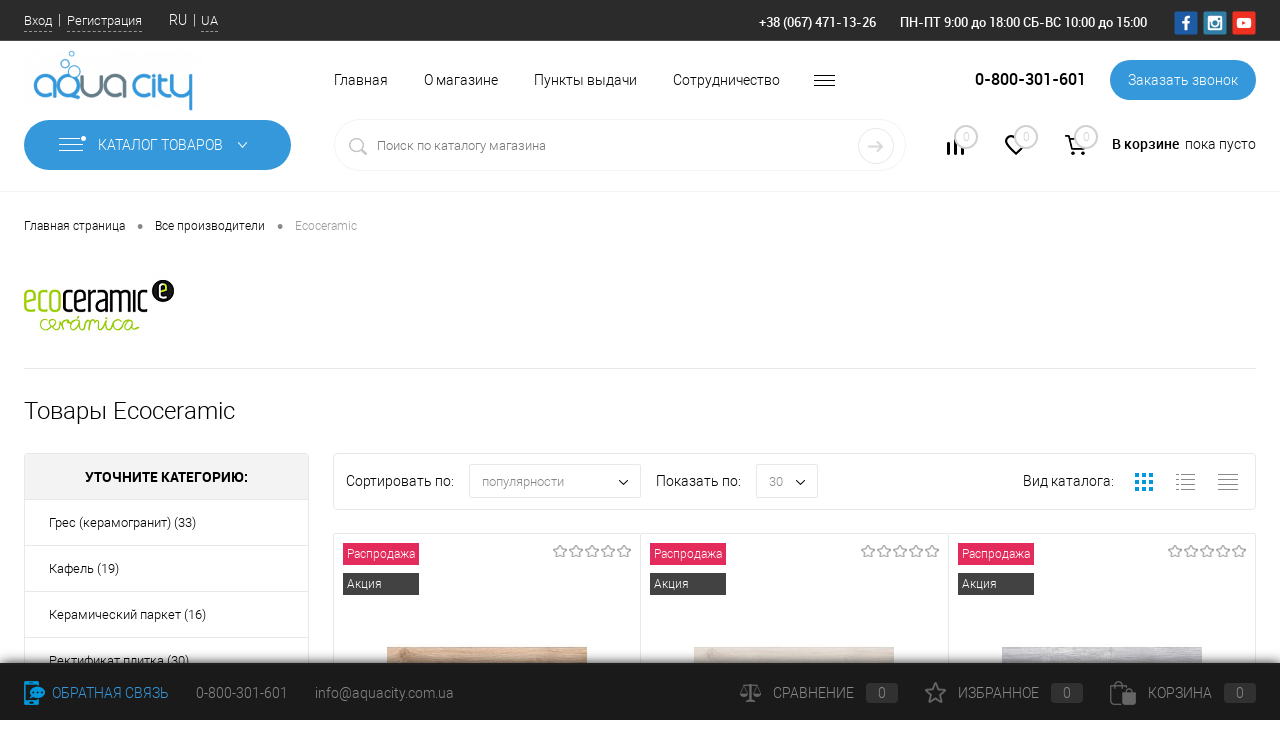

--- FILE ---
content_type: text/html; charset=UTF-8
request_url: https://aquacity.com.ua/brands/ecoceramic/
body_size: 33843
content:
<!DOCTYPE html>
<html lang="ru">
	<head>
		<meta charset="UTF-8">
		<meta name="format-detection" content="telephone=no">
		<meta name="viewport" content="width=device-width, initial-scale=1, maximum-scale=1, user-scalable=0"/>
		<link rel="shortcut icon" type="image/x-icon" href="/favicon.ico?v=1657573002" />
		<meta http-equiv="X-UA-Compatible" content="IE=edge">
		<meta name="theme-color" content="#3498db">
        <meta name="facebook-domain-verification" content="i9mpmkla5uuo2juntjb7c77awfj99l" />
        
                
																																						<meta http-equiv="Content-Type" content="text/html; charset=UTF-8" />
<meta name="robots" content="index, follow" />
<meta name="keywords" content="Все производители" />
<meta name="description" content="Все производители" />
<link rel="canonical" href="https://aquacity.com.ua/brands/ecoceramic/" />
<link href="/bitrix/js/main/core/css/core.css?16575730153934" type="text/css" rel="stylesheet" />

<script>window.dataLayer = window.dataLayer || []; window.fbqCCount = window.fbqCCount || 0; if(typeof fbqChecker != "function"){function fbqChecker(a, b){window.fbqCCount = window.fbqCCount + 1; try {fbq("track", a, b);}catch(err){if(window.fbqCCount < 11){setTimeout(function(){fbqChecker(a, b);}, 500);}}}};if (typeof gtag != "function") {function gtag(){dataLayer.push(arguments);}}; </script>


<link href="/bitrix/cache/css/s1/dresscodeV2/kernel_main/kernel_main_v1.css?176975367210536" type="text/css"  rel="stylesheet" />
<link href="/bitrix/js/ui/fonts/opensans/ui.font.opensans.css?16575730152003" type="text/css"  rel="stylesheet" />
<link href="/bitrix/js/main/popup/dist/main.popup.bundle.css?165757301526445" type="text/css"  rel="stylesheet" />
<link href="/bitrix/cache/css/s1/dresscodeV2/page_568dcab70c44a404e52fa52b554ee4f4/page_568dcab70c44a404e52fa52b554ee4f4_v1.css?17697539227660" type="text/css"  rel="stylesheet" />
<link href="/bitrix/cache/css/s1/dresscodeV2/template_6ac13e8945f031ab651e264dcc76a53a/template_6ac13e8945f031ab651e264dcc76a53a_v1.css?1769753672339286" type="text/css"  data-template-style="true" rel="stylesheet" />
<link href="/bitrix/panel/main/popup.css?165757300223084" type="text/css"  data-template-style="true"  rel="stylesheet" />
<script>if(!window.BX)window.BX={};if(!window.BX.message)window.BX.message=function(mess){if(typeof mess==='object'){for(let i in mess) {BX.message[i]=mess[i];} return true;}};</script>
<script>(window.BX||top.BX).message({'JS_CORE_LOADING':'Загрузка...','JS_CORE_NO_DATA':'- Нет данных -','JS_CORE_WINDOW_CLOSE':'Закрыть','JS_CORE_WINDOW_EXPAND':'Развернуть','JS_CORE_WINDOW_NARROW':'Свернуть в окно','JS_CORE_WINDOW_SAVE':'Сохранить','JS_CORE_WINDOW_CANCEL':'Отменить','JS_CORE_WINDOW_CONTINUE':'Продолжить','JS_CORE_H':'ч','JS_CORE_M':'м','JS_CORE_S':'с','JSADM_AI_HIDE_EXTRA':'Скрыть лишние','JSADM_AI_ALL_NOTIF':'Показать все','JSADM_AUTH_REQ':'Требуется авторизация!','JS_CORE_WINDOW_AUTH':'Войти','JS_CORE_IMAGE_FULL':'Полный размер'});</script>

<script src="/bitrix/js/main/core/core.js?1657573015564150"></script>

<script>BX.setJSList(['/bitrix/js/main/core/core_ajax.js','/bitrix/js/main/core/core_promise.js','/bitrix/js/main/polyfill/promise/js/promise.js','/bitrix/js/main/loadext/loadext.js','/bitrix/js/main/loadext/extension.js','/bitrix/js/main/polyfill/promise/js/promise.js','/bitrix/js/main/polyfill/find/js/find.js','/bitrix/js/main/polyfill/includes/js/includes.js','/bitrix/js/main/polyfill/matches/js/matches.js','/bitrix/js/ui/polyfill/closest/js/closest.js','/bitrix/js/main/polyfill/fill/main.polyfill.fill.js','/bitrix/js/main/polyfill/find/js/find.js','/bitrix/js/main/polyfill/matches/js/matches.js','/bitrix/js/main/polyfill/core/dist/polyfill.bundle.js','/bitrix/js/main/core/core.js','/bitrix/js/main/polyfill/intersectionobserver/js/intersectionobserver.js','/bitrix/js/main/lazyload/dist/lazyload.bundle.js','/bitrix/js/main/polyfill/core/dist/polyfill.bundle.js','/bitrix/js/main/parambag/dist/parambag.bundle.js']);
BX.setCSSList(['/bitrix/js/main/core/css/core.css','/bitrix/js/main/lazyload/dist/lazyload.bundle.css','/bitrix/js/main/parambag/dist/parambag.bundle.css']);</script>
<script>(window.BX||top.BX).message({'JS_CORE_LOADING':'Загрузка...','JS_CORE_NO_DATA':'- Нет данных -','JS_CORE_WINDOW_CLOSE':'Закрыть','JS_CORE_WINDOW_EXPAND':'Развернуть','JS_CORE_WINDOW_NARROW':'Свернуть в окно','JS_CORE_WINDOW_SAVE':'Сохранить','JS_CORE_WINDOW_CANCEL':'Отменить','JS_CORE_WINDOW_CONTINUE':'Продолжить','JS_CORE_H':'ч','JS_CORE_M':'м','JS_CORE_S':'с','JSADM_AI_HIDE_EXTRA':'Скрыть лишние','JSADM_AI_ALL_NOTIF':'Показать все','JSADM_AUTH_REQ':'Требуется авторизация!','JS_CORE_WINDOW_AUTH':'Войти','JS_CORE_IMAGE_FULL':'Полный размер'});</script>
<script>(window.BX||top.BX).message({'AMPM_MODE':false});(window.BX||top.BX).message({'MONTH_1':'Январь','MONTH_2':'Февраль','MONTH_3':'Март','MONTH_4':'Апрель','MONTH_5':'Май','MONTH_6':'Июнь','MONTH_7':'Июль','MONTH_8':'Август','MONTH_9':'Сентябрь','MONTH_10':'Октябрь','MONTH_11':'Ноябрь','MONTH_12':'Декабрь','MONTH_1_S':'января','MONTH_2_S':'февраля','MONTH_3_S':'марта','MONTH_4_S':'апреля','MONTH_5_S':'мая','MONTH_6_S':'июня','MONTH_7_S':'июля','MONTH_8_S':'августа','MONTH_9_S':'сентября','MONTH_10_S':'октября','MONTH_11_S':'ноября','MONTH_12_S':'декабря','MON_1':'янв','MON_2':'фев','MON_3':'мар','MON_4':'апр','MON_5':'май','MON_6':'июн','MON_7':'июл','MON_8':'авг','MON_9':'сен','MON_10':'окт','MON_11':'ноя','MON_12':'дек','DAY_OF_WEEK_0':'Воскресенье','DAY_OF_WEEK_1':'Понедельник','DAY_OF_WEEK_2':'Вторник','DAY_OF_WEEK_3':'Среда','DAY_OF_WEEK_4':'Четверг','DAY_OF_WEEK_5':'Пятница','DAY_OF_WEEK_6':'Суббота','DOW_0':'Вс','DOW_1':'Пн','DOW_2':'Вт','DOW_3':'Ср','DOW_4':'Чт','DOW_5':'Пт','DOW_6':'Сб','FD_SECOND_AGO_0':'#VALUE# секунд назад','FD_SECOND_AGO_1':'#VALUE# секунду назад','FD_SECOND_AGO_10_20':'#VALUE# секунд назад','FD_SECOND_AGO_MOD_1':'#VALUE# секунду назад','FD_SECOND_AGO_MOD_2_4':'#VALUE# секунды назад','FD_SECOND_AGO_MOD_OTHER':'#VALUE# секунд назад','FD_SECOND_DIFF_0':'#VALUE# секунд','FD_SECOND_DIFF_1':'#VALUE# секунда','FD_SECOND_DIFF_10_20':'#VALUE# секунд','FD_SECOND_DIFF_MOD_1':'#VALUE# секунда','FD_SECOND_DIFF_MOD_2_4':'#VALUE# секунды','FD_SECOND_DIFF_MOD_OTHER':'#VALUE# секунд','FD_SECOND_SHORT':'#VALUE#с','FD_MINUTE_AGO_0':'#VALUE# минут назад','FD_MINUTE_AGO_1':'#VALUE# минуту назад','FD_MINUTE_AGO_10_20':'#VALUE# минут назад','FD_MINUTE_AGO_MOD_1':'#VALUE# минуту назад','FD_MINUTE_AGO_MOD_2_4':'#VALUE# минуты назад','FD_MINUTE_AGO_MOD_OTHER':'#VALUE# минут назад','FD_MINUTE_DIFF_0':'#VALUE# минут','FD_MINUTE_DIFF_1':'#VALUE# минута','FD_MINUTE_DIFF_10_20':'#VALUE# минут','FD_MINUTE_DIFF_MOD_1':'#VALUE# минута','FD_MINUTE_DIFF_MOD_2_4':'#VALUE# минуты','FD_MINUTE_DIFF_MOD_OTHER':'#VALUE# минут','FD_MINUTE_0':'#VALUE# минут','FD_MINUTE_1':'#VALUE# минуту','FD_MINUTE_10_20':'#VALUE# минут','FD_MINUTE_MOD_1':'#VALUE# минуту','FD_MINUTE_MOD_2_4':'#VALUE# минуты','FD_MINUTE_MOD_OTHER':'#VALUE# минут','FD_MINUTE_SHORT':'#VALUE#мин','FD_HOUR_AGO_0':'#VALUE# часов назад','FD_HOUR_AGO_1':'#VALUE# час назад','FD_HOUR_AGO_10_20':'#VALUE# часов назад','FD_HOUR_AGO_MOD_1':'#VALUE# час назад','FD_HOUR_AGO_MOD_2_4':'#VALUE# часа назад','FD_HOUR_AGO_MOD_OTHER':'#VALUE# часов назад','FD_HOUR_DIFF_0':'#VALUE# часов','FD_HOUR_DIFF_1':'#VALUE# час','FD_HOUR_DIFF_10_20':'#VALUE# часов','FD_HOUR_DIFF_MOD_1':'#VALUE# час','FD_HOUR_DIFF_MOD_2_4':'#VALUE# часа','FD_HOUR_DIFF_MOD_OTHER':'#VALUE# часов','FD_HOUR_SHORT':'#VALUE#ч','FD_YESTERDAY':'вчера','FD_TODAY':'сегодня','FD_TOMORROW':'завтра','FD_DAY_AGO_0':'#VALUE# дней назад','FD_DAY_AGO_1':'#VALUE# день назад','FD_DAY_AGO_10_20':'#VALUE# дней назад','FD_DAY_AGO_MOD_1':'#VALUE# день назад','FD_DAY_AGO_MOD_2_4':'#VALUE# дня назад','FD_DAY_AGO_MOD_OTHER':'#VALUE# дней назад','FD_DAY_DIFF_0':'#VALUE# дней','FD_DAY_DIFF_1':'#VALUE# день','FD_DAY_DIFF_10_20':'#VALUE# дней','FD_DAY_DIFF_MOD_1':'#VALUE# день','FD_DAY_DIFF_MOD_2_4':'#VALUE# дня','FD_DAY_DIFF_MOD_OTHER':'#VALUE# дней','FD_DAY_AT_TIME':'#DAY# в #TIME#','FD_DAY_SHORT':'#VALUE#д','FD_MONTH_AGO_0':'#VALUE# месяцев назад','FD_MONTH_AGO_1':'#VALUE# месяц назад','FD_MONTH_AGO_10_20':'#VALUE# месяцев назад','FD_MONTH_AGO_MOD_1':'#VALUE# месяц назад','FD_MONTH_AGO_MOD_2_4':'#VALUE# месяца назад','FD_MONTH_AGO_MOD_OTHER':'#VALUE# месяцев назад','FD_MONTH_DIFF_0':'#VALUE# месяцев','FD_MONTH_DIFF_1':'#VALUE# месяц','FD_MONTH_DIFF_10_20':'#VALUE# месяцев','FD_MONTH_DIFF_MOD_1':'#VALUE# месяц','FD_MONTH_DIFF_MOD_2_4':'#VALUE# месяца','FD_MONTH_DIFF_MOD_OTHER':'#VALUE# месяцев','FD_MONTH_SHORT':'#VALUE#мес','FD_YEARS_AGO_0':'#VALUE# лет назад','FD_YEARS_AGO_1':'#VALUE# год назад','FD_YEARS_AGO_10_20':'#VALUE# лет назад','FD_YEARS_AGO_MOD_1':'#VALUE# год назад','FD_YEARS_AGO_MOD_2_4':'#VALUE# года назад','FD_YEARS_AGO_MOD_OTHER':'#VALUE# лет назад','FD_YEARS_DIFF_0':'#VALUE# лет','FD_YEARS_DIFF_1':'#VALUE# год','FD_YEARS_DIFF_10_20':'#VALUE# лет','FD_YEARS_DIFF_MOD_1':'#VALUE# год','FD_YEARS_DIFF_MOD_2_4':'#VALUE# года','FD_YEARS_DIFF_MOD_OTHER':'#VALUE# лет','FD_YEARS_SHORT_0':'#VALUE#л','FD_YEARS_SHORT_1':'#VALUE#г','FD_YEARS_SHORT_10_20':'#VALUE#л','FD_YEARS_SHORT_MOD_1':'#VALUE#г','FD_YEARS_SHORT_MOD_2_4':'#VALUE#г','FD_YEARS_SHORT_MOD_OTHER':'#VALUE#л','CAL_BUTTON':'Выбрать','CAL_TIME_SET':'Установить время','CAL_TIME':'Время','FD_LAST_SEEN_TOMORROW':'завтра в #TIME#','FD_LAST_SEEN_NOW':'только что','FD_LAST_SEEN_TODAY':'сегодня в #TIME#','FD_LAST_SEEN_YESTERDAY':'вчера в #TIME#','FD_LAST_SEEN_MORE_YEAR':'более года назад'});</script>
<script>(window.BX||top.BX).message({'WEEK_START':'1'});</script>
<script>(window.BX||top.BX).message({'LANGUAGE_ID':'ru','FORMAT_DATE':'DD.MM.YYYY','FORMAT_DATETIME':'DD.MM.YYYY HH:MI:SS','COOKIE_PREFIX':'BITRIX_SM','SERVER_TZ_OFFSET':'7200','SITE_ID':'s1','SITE_DIR':'/','USER_ID':'','SERVER_TIME':'1769754800','USER_TZ_OFFSET':'0','USER_TZ_AUTO':'Y','bitrix_sessid':'301b5e1c75ccfb68bb10bdbc156b6501'});</script>


<script  src="/bitrix/cache/js/s1/dresscodeV2/kernel_main/kernel_main_v1.js?1730966808280185"></script>
<script src="/bitrix/js/webdebug.seo/auto_set_filter_h1.js?16575730141032"></script>
<script src="/bitrix/js/main/popup/dist/main.popup.bundle.js?1657573015109107"></script>
<script src="/bitrix/js/arturgolubev.ecommerce/script_event_mode.js?16584019503225"></script>
<script>BX.setJSList(['/bitrix/js/main/core/core_fx.js','/bitrix/js/main/pageobject/pageobject.js','/bitrix/js/main/core/core_window.js','/bitrix/js/main/date/main.date.js','/bitrix/js/main/core/core_date.js','/bitrix/js/main/rating_like.js','/bitrix/js/main/session.js','/bitrix/js/main/utils.js','/bitrix/js/main/core/core_timer.js','/bitrix/js/main/dd.js','/bitrix/js/main/core/core_dd.js','/bitrix/templates/dresscodeV2/components/bitrix/news/brands/script.js','/bitrix/templates/dresscodeV2/components/dresscode/slider/middle/js/init.js','/bitrix/templates/dresscodeV2/js/jquery-1.11.0.min.js','/bitrix/templates/dresscodeV2/js/jquery.easing.1.3.js','/bitrix/templates/dresscodeV2/js/rangeSlider.js','/bitrix/templates/dresscodeV2/js/maskedinput.js','/bitrix/templates/dresscodeV2/js/system.js','/bitrix/templates/dresscodeV2/js/topMenu.js','/bitrix/templates/dresscodeV2/js/topSearch.js','/bitrix/templates/dresscodeV2/js/dwCarousel.js','/bitrix/templates/dresscodeV2/js/dwSlider.js','/bitrix/templates/dresscodeV2/js/dwTimer.js','/bitrix/templates/dresscodeV2/js/dwZoomer.js','/bitrix/templates/dresscodeV2/js/custom.js','/bitrix/components/dresscode/sale.geo.positiion/templates/.default/script.js','/bitrix/templates/dresscodeV2/components/bitrix/menu/topMenu9/script.js','/bitrix/templates/dresscodeV2/components/bitrix/form.result.new/modal/script.js','/bitrix/templates/dresscodeV2/components/bitrix/menu/catalogMenu3/script.js','/bitrix/components/dresscode/search.line/templates/version2/script.js','/bitrix/components/dresscode/catalog.product.subscribe.online/templates/.default/script.js']);</script>
<script>BX.setCSSList(['/bitrix/js/main/core/css/core_date.css','/bitrix/templates/dresscodeV2/components/bitrix/news/brands/style.css','/bitrix/templates/dresscodeV2/components/bitrix/system.pagenavigation/round/style.css','/bitrix/templates/dresscodeV2/components/dresscode/slider/middle/style.css','/bitrix/templates/dresscodeV2/fonts/roboto/roboto.css','/bitrix/templates/dresscodeV2/themes/arctic/style.css','/bitrix/templates/dresscodeV2/custom.css','/bitrix/templates/dresscodeV2/headers/header9/css/style.css','/bitrix/templates/dresscodeV2/headers/header9/css/types/type1.css','/bitrix/components/dresscode/sale.geo.positiion/templates/.default/style.css','/bitrix/templates/dresscodeV2/components/bitrix/menu/topMenu9/style.css','/bitrix/templates/dresscodeV2/components/bitrix/form.result.new/modal/style.css','/bitrix/templates/dresscodeV2/components/bitrix/menu/catalogMenu3/style.css','/bitrix/components/dresscode/search.line/templates/version2/style.css','/bitrix/components/dresscode/compare.line/templates/version4/style.css','/bitrix/components/dresscode/favorite.line/templates/version4/style.css','/bitrix/templates/dresscodeV2/components/bitrix/sale.basket.basket.line/topCart5/style.css','/bitrix/templates/dresscodeV2/components/bitrix/breadcrumb/.default/style.css','/bitrix/components/dresscode/products.by.filter/templates/.default/style.css','/bitrix/components/dresscode/catalog.viewed.product/templates/.default/style.css','/bitrix/templates/dresscodeV2/template_styles.css']);</script>
<script>
					(function () {
						"use strict";

						var counter = function ()
						{
							var cookie = (function (name) {
								var parts = ("; " + document.cookie).split("; " + name + "=");
								if (parts.length == 2) {
									try {return JSON.parse(decodeURIComponent(parts.pop().split(";").shift()));}
									catch (e) {}
								}
							})("BITRIX_CONVERSION_CONTEXT_s1");

							if (cookie && cookie.EXPIRE >= BX.message("SERVER_TIME"))
								return;

							var request = new XMLHttpRequest();
							request.open("POST", "/bitrix/tools/conversion/ajax_counter.php", true);
							request.setRequestHeader("Content-type", "application/x-www-form-urlencoded");
							request.send(
								"SITE_ID="+encodeURIComponent("s1")+
								"&sessid="+encodeURIComponent(BX.bitrix_sessid())+
								"&HTTP_REFERER="+encodeURIComponent(document.referrer)
							);
						};

						if (window.frameRequestStart === true)
							BX.addCustomEvent("onFrameDataReceived", counter);
						else
							BX.ready(counter);
					})();
				</script>
<link rel="alternate" hreflang="ru" href="https://aquacity.com.ua/brands/ecoceramic/" />
<link rel="alternate" hreflang="uk" href="https://aquacity.com.ua/ua/brands/ecoceramic/" />



<script  src="/bitrix/cache/js/s1/dresscodeV2/template_4301ab84935e91c2f472a708151e437e/template_4301ab84935e91c2f472a708151e437e_v1.js?1751880214251411"></script>
<script  src="/bitrix/cache/js/s1/dresscodeV2/page_67a89403e638602e6612f5a9c1198ad4/page_67a89403e638602e6612f5a9c1198ad4_v1.js?17309528762119"></script>

		<title>Ecoceramic</title>
        <!-- Google Tag Manager -->
        <script data-skip-moving="true">(function(w,d,s,l,i){w[l]=w[l]||[];w[l].push({'gtm.start':
                    new Date().getTime(),event:'gtm.js'});var f=d.getElementsByTagName(s)[0],
                j=d.createElement(s),dl=l!='dataLayer'?'&l='+l:'';j.async=true;j.src=
                'https://www.googletagmanager.com/gtm.js?id='+i+dl;f.parentNode.insertBefore(j,f);
            })(window,document,'script','dataLayer','GTM-TWX78J');</script>
        <!-- End Google Tag Manager -->
        	</head>
<body class="loading ">
    <!-- Google Tag Manager (noscript) -->
    <noscript><iframe src="https://www.googletagmanager.com/ns.html?id=GTM-TWX78J" height="0" width="0" style="display:none;visibility:hidden"></iframe></noscript>
    <!-- End Google Tag Manager (noscript) -->

	<div id="panel">
			</div>
    	<div id="foundation" class="slider_middle">
		<div id="headerLine5" class="color_black">
	<div class="limiter">
		<div class="subTable">
			<div class="subTableColumn">
				<div id="topAuth">
					<ul>
							<li class="top-auth-login"><a href="/auth/?backurl=/brands/ecoceramic/">Вход</a></li>
	<li class="top-auth-register"><a href="/auth/?register=yes&amp;backurl=/brands/ecoceramic/">Регистрация</a></li>
					</ul>
				</div>
                <div id="languageSelector">
                                <ul class="languages-list">
            <li><span class="language-item" title="Русский">RU</span></li><li><a class="language-item" href="/ua/brands/ecoceramic/" title="Українська">UA</a></li>            </ul>
                            </div>
				<div id="geoPosition" class="color_default">
					<ul>
						<!--'start_frame_cache_1Kz6Lg'--><!--'end_frame_cache_1Kz6Lg'-->					</ul>
				</div>
			</div>
			<div class="subTableColumn">
				<div id="topTelephone">
					<span class="heading">+38 (067) 471-13-26</span><div class="schedule">ПН-ПТ 9:00 до 18:00 СБ-ВС 10:00 до 15:00</div>				</div>
				<div id="topSocial">
					<ul class="topSoc">
	<li class="topSocItem"><a href="https://www.facebook.com/aquacitycomua" class="socFB"></a></li>
	<li class="topSocItem"><a href="https://www.instagram.com/aquacity.com.ua/" class="socINS"></a></li>
	<li class="topSocItem"><a href="https://www.youtube.com/channel/UC5iWncQiM9tDNgIPAPkY8GQ" class="socYOU"></a></li>
</ul>				</div>
			</div>
		</div>
	</div>
</div>
<div id="subHeader9">
	<div class="limiter">
		<div class="subContainer">
			<div class="subContainerColumn">
				<div class="verticalBlock">
					<div id="logo">
							<a href="/"><img src="/bitrix/templates/dresscodeV2/images/logo.png?v=1657573002" alt=""></a>
					</div>
				</div>
			</div>
			<div class="subContainerColumn">
				<div class="subHeaderMenu2">
						<ul id="subMenu">
									<li><a href="/">Главная</a></li>
												<li><a href="/about/">О магазине</a></li>
												<li><a href="/stores/">Пункты выдачи</a></li>
												<li><a href="/prices-info/">Сотрудничество</a></li>
												<li><a class="selected">Производители</a></li>
												<li><a href="/collection/">Коллекции</a></li>
												<li><a href="/stock/">Акции</a></li>
												<li><a href="/services/">Услуги</a></li>
												<li><a href="/news/">Наши новости</a></li>
												<li><a href="/blog/">Блог</a></li>
												<li><a href="/faq/">Вопрос ответ</a></li>
												<li><a href=""></a></li>
						</ul>
				</div>
			</div>
			<div class="subContainerColumn">
				<span class="heading">0-800-301-601</span><a href="#" class="openWebFormModal link callBack" data-id="2">Заказать звонок</a>
<div class="webformModal" id="webFormDwModal_2">
	<div class="webformModalHideScrollBar">
		<div class="webformModalcn100">
			<div class="webformModalContainer">
				<div class="webFormDwModal" data-id="2">
																					<form name="SIMPLE_FORM_2" action="/brands/ecoceramic/" method="POST" enctype="multipart/form-data"><input type="hidden" name="sessid" id="sessid" value="301b5e1c75ccfb68bb10bdbc156b6501" /><input type="hidden" name="WEB_FORM_ID" value="2" />																					<div class="webFormModalHeading">Заказать звонок<a href="#" class="webFormModalHeadingExit"></a></div>
																					<p class="webFormDescription">Оставьте Ваше сообщение и контактные данные и наши специалисты свяжутся с Вами в ближайшее рабочее время для решения Вашего вопроса.</p>
																			<div class="webFormItems">
																											<div class="webFormItem" id="WEB_FORM_ITEM_TELEPHONE">
											<div class="webFormItemCaption">
																																						<img src="/upload/form/f78/ybu200jg28txbxlziamawqb2rqrqi2oe.png" class="webFormItemImage" alt="Ваш телефон">
																								<div class="webFormItemLabel">Ваш телефон<span class="webFormItemRequired">*</span></div>
											</div>
											<div class="webFormItemError"></div>
											<div class="webFormItemField" data-required="Y">
																									<input type="text"  class="inputtext"  name="form_text_6" value="" size="40">																							</div>
										</div>
																																				<div class="webFormItem" id="WEB_FORM_ITEM_NAME">
											<div class="webFormItemCaption">
																																						<img src="/upload/form/c5e/v3xbibaij19qx8s4f4sf61euv9ancvrt.png" class="webFormItemImage" alt="Ваше имя">
																								<div class="webFormItemLabel">Ваше имя</div>
											</div>
											<div class="webFormItemError"></div>
											<div class="webFormItemField">
																									<input type="text"  class="inputtext"  name="form_text_7" value="" size="40">																							</div>
										</div>
																									<div class="personalInfo">
									<div class="webFormItem">
										<div class="webFormItemError"></div>
										<div class="webFormItemField" data-required="Y">
											<input type="checkbox" class="personalInfoField" name="personalInfo" value="Y"><label class="label-for" data-for="personalInfoField">Я согласен на <a href="/personal-info/" class="pilink">обработку персональных данных.</a><span class="webFormItemRequired">*</span></label>
										</div>
									</div>
								</div>
																	<div class="webFormItem">
										<div class="webFormItemCaption">Защита от автоматического заполнения</div>		
											<input type="hidden" name="captcha_sid" value="0821dc834c0ea979fbaabb4209003db9" class="webFormCaptchaSid" />
											<div class="webFormCaptchaPicture">
												<img src="/bitrix/tools/captcha.php?captcha_sid=0821dc834c0ea979fbaabb4209003db9" width="180" height="40" class="webFormCaptchaImage"/>
											</div>
											<div class="webFormCaptchaLabel">
												Введите символы с картинки<font color='red'><span class='form-required starrequired'>*</span></font>											</div>
										<div class="webFormItemField" data-required="Y">
											<input type="text" name="captcha_word" size="30" maxlength="50" value="" class="captcha_word" />
										</div>
									</div>
															</div>
												<div class="webFormError"></div>
						<div class="webFormTools">
							<div class="tb">
								<div class="tc">
									<input  type="submit" name="web_form_submit" value="Отправить" class="sendWebFormDw" />
									<input type="hidden" name="web_form_apply" value="Y" />
								</div>
								<div class="tc"><input type="reset" value="Сбросить" /></div>
							</div>
							<p><span class="form-required starrequired">*</span> - Поля, обязательные для заполнения</p>
						</div>
						</form>									</div>
			</div>
		</div>
	</div>
</div>
<div class="webFormMessage" id="webFormMessage_2">
	<div class="webFormMessageContainer">
		<div class="webFormMessageMiddle">
			<div class="webFormMessageHeading">Сообщение отправлено</div>
			<div class="webFormMessageDescription">Ваше сообщение успешно отправлено. В ближайшее время с Вами свяжется наш специалист</div>
			<a href="#" class="webFormMessageExit">Закрыть окно</a>
		</div>
	</div>
</div>
<script>
	var webFormAjaxDir = "/bitrix/templates/dresscodeV2/components/bitrix/form.result.new/modal/ajax.php";
	var webFormSiteId = "s1";
</script>			</div>
		</div>
		<div class="subTable">
			<div class="subTableColumn">
							<div id="mainMenuContainer">
			<div class="wpLimiter">
				<a href="/catalog/" class="minCatalogButton" id="catalogSlideButton">
					<img src="/bitrix/templates/dresscodeV2/images/catalogButton.png" alt=""> Каталог товаров				</a>
									<div id="menuCatalogSection">
						<div class="menuSection">
							<a href="/map/" class="catalogButton"><img src="/bitrix/templates/dresscodeV2/images/catalogButton.png" alt="">Каталог товаров <img src="/bitrix/templates/dresscodeV2/images/sectionMenuArrow.png" alt="" class="sectionMenuArrow"></a>
							<div class="drop">
								<div class="limiter">
									<ul class="menuSectionList">
																					<li class="sectionColumn">
												<div class="container">
																											<a href="/installyatsionnye-sistemy/" class="picture">
															<img src="/upload/iblock/2b4/917mvbjczxb16ft8yzqgbtpoqxsekkc3.jpg" alt="Инсталляционные системы">
														</a>
																										<a href="/installyatsionnye-sistemy/" class="menuLink">
														Инсталляционные системы													</a>
												</div>
											</li>
																					<li class="sectionColumn">
												<div class="container">
																											<a href="/keramicheskaya-plitka/" class="picture">
															<img src="/upload/uf/461/szmpwvfcpqqy1py930us3e8o521601mn.jpg" alt="Керамическая плитка">
														</a>
																										<a href="/keramicheskaya-plitka/" class="menuLink">
														Керамическая плитка													</a>
												</div>
											</li>
																					<li class="sectionColumn">
												<div class="container">
																											<a href="/sanitarnaya-keramika/" class="picture">
															<img src="/upload/uf/495/diqiwl4yz03ifhmnsz2f5r7vpp8sjw4l.jpg" alt="Санитарная керамика">
														</a>
																										<a href="/sanitarnaya-keramika/" class="menuLink">
														Санитарная керамика													</a>
												</div>
											</li>
																					<li class="sectionColumn">
												<div class="container">
																											<a href="/vannaya/" class="picture">
															<img src="/upload/iblock/769/xvir2mcgxh2n9oc33hv79xws13lh8z80.jpg" alt="Ванная">
														</a>
																										<a href="/vannaya/" class="menuLink">
														Ванная													</a>
												</div>
											</li>
																					<li class="sectionColumn">
												<div class="container">
																											<a href="/mebel-dlya-vannoy-komnaty/" class="picture">
															<img src="/upload/iblock/0ba/5cfqkf8kf99mq0keu3m7mz65h10wevy7.jpg" alt="Мебель для ванной комнаты">
														</a>
																										<a href="/mebel-dlya-vannoy-komnaty/" class="menuLink">
														Мебель для ванной комнаты													</a>
												</div>
											</li>
																					<li class="sectionColumn">
												<div class="container">
																											<a href="/dushevye-kabiny/" class="picture">
															<img src="/upload/iblock/8b7/9izv0oucylznwtf4llh1j5b3e9l2vste.jpg" alt="Душевые кабины">
														</a>
																										<a href="/dushevye-kabiny/" class="menuLink">
														Душевые кабины													</a>
												</div>
											</li>
																					<li class="sectionColumn">
												<div class="container">
																											<a href="/smesiteli/" class="picture">
															<img src="/upload/iblock/2fd/jflvrbpjky3y5s4t1ngkyq1bzqlf884c.jpg" alt="Смесители">
														</a>
																										<a href="/smesiteli/" class="menuLink">
														Смесители													</a>
												</div>
											</li>
																					<li class="sectionColumn">
												<div class="container">
																											<a href="/dushevoe-oborudovanie/" class="picture">
															<img src="/upload/iblock/f79/llwuf4m6tjksohyxi8olqfsco02xoym0.jpg" alt="Душевое оборудование">
														</a>
																										<a href="/dushevoe-oborudovanie/" class="menuLink">
														Душевое оборудование													</a>
												</div>
											</li>
																					<li class="sectionColumn">
												<div class="container">
																											<a href="/trapy-i-kanaly/" class="picture">
															<img src="/upload/iblock/87e/so89mu4xvqloh9wzhpq8o6mjd78h57w6.jpg" alt="Трапы и каналы">
														</a>
																										<a href="/trapy-i-kanaly/" class="menuLink">
														Трапы и каналы													</a>
												</div>
											</li>
																					<li class="sectionColumn">
												<div class="container">
																											<a href="/sifony/" class="picture">
															<img src="/upload/iblock/9bf/q24xbtys3fh0uui7rsbxnimg2bodgbm4.jpg" alt="Сифоны">
														</a>
																										<a href="/sifony/" class="menuLink">
														Сифоны													</a>
												</div>
											</li>
																					<li class="sectionColumn">
												<div class="container">
																											<a href="/kukhonnye-moyki/" class="picture">
															<img src="/upload/uf/abe/vcjvp36ypoju5ldnhwe9mx912w1g251p.png" alt="Кухонные мойки">
														</a>
																										<a href="/kukhonnye-moyki/" class="menuLink">
														Кухонные мойки													</a>
												</div>
											</li>
																					<li class="sectionColumn">
												<div class="container">
																											<a href="/polotentsesushiteli/" class="picture">
															<img src="/upload/uf/2a2/jptvtsgi7agjnw4gpx35zm8tixjxax2c.jpg" alt="Полотенцесушители">
														</a>
																										<a href="/polotentsesushiteli/" class="menuLink">
														Полотенцесушители													</a>
												</div>
											</li>
																					<li class="sectionColumn">
												<div class="container">
																											<a href="/aksessuary-k-santekhnike/" class="picture">
															<img src="/upload/iblock/059/chj42gobts82fgn0j3bc538sqtheqyet.jpg" alt="Аксессуары к сантехнике">
														</a>
																										<a href="/aksessuary-k-santekhnike/" class="menuLink">
														Аксессуары к сантехнике													</a>
												</div>
											</li>
																					<li class="sectionColumn">
												<div class="container">
																											<a href="/otoplenie/" class="picture">
															<img src="/upload/iblock/00b/rt0250dxfy78pu0o6lsog7sb4gy1zjmp.jpg" alt="Теплотехника ">
														</a>
																										<a href="/otoplenie/" class="menuLink">
														Теплотехника 													</a>
												</div>
											</li>
																			</ul>
								</div>
							</div>
						</div>
					</div>
								<ul id="mainMenu">
											<li class="eChild allow-dropdown">
							<a href="/installyatsionnye-sistemy/" class="menuLink">
																	<img src="/upload/resize_cache/iblock/2b4/24_24_1/917mvbjczxb16ft8yzqgbtpoqxsekkc3.jpg" alt="Инсталляционные системы" title="Инсталляционные системы">
																<span class="back"></span>
								<span class="link-title">Инсталляционные системы</span>
								<span class="dropdown btn-simple btn-micro"></span>
							</a>
															<div class="drop" style="background: url(/upload/iblock/2b4/917mvbjczxb16ft8yzqgbtpoqxsekkc3.jpg) 50% 50% no-repeat #ffffff;">
									<div class="limiter">
																																	<ul class="nextColumn">
																											<li>
																														<a href="/komplekt-installyatsii/" class="menu2Link">
																Комплект инсталляции																															</a>
																													</li>
																											<li>
																														<a href="/installyatsii-dlya-unitaza/" class="menu2Link">
																Инсталляции для унитаза																															</a>
																													</li>
																											<li>
																														<a href="/installyatsii-dlya-bide/" class="menu2Link">
																Инсталляции для биде																															</a>
																													</li>
																											<li>
																														<a href="/installyatsii-dlya-pissuara/" class="menu2Link">
																Инсталляции для писсуара																															</a>
																													</li>
																											<li>
																														<a href="/installyatsii-dlya-rakoviny/" class="menu2Link">
																Инсталляции для раковины																															</a>
																													</li>
																											<li>
																														<a href="/installyatsii-dlya-trapa/" class="menu2Link">
																Инсталляции для трапа																															</a>
																													</li>
																											<li>
																														<a href="/installyatsii-dlya-poruchney/" class="menu2Link">
																Инсталляции для поручней																															</a>
																													</li>
																											<li>
																														<a href="/knopki/" class="menu2Link">
																Кнопки																															</a>
																													</li>
																											<li>
																															<a href="/bachok-skrytogo-montazha/" class="menu2Link has-image">
																	<img src="/upload/resize_cache/iblock/855/190_100_1/z3afahfqtrpev9l8n47o8tio4wlan98i.jpg" alt="Бачки скрытого монтажа" title="Бачки скрытого монтажа">
																</a>
																														<a href="/bachok-skrytogo-montazha/" class="menu2Link">
																Бачки скрытого монтажа																															</a>
																													</li>
																											<li>
																														<a href="/komplektuyushchie-dlya-installyatsiy/" class="menu2Link">
																Комплектующие для инсталляций																															</a>
																													</li>
																									</ul>
																														</div>
								</div>
													</li>
											<li class="eChild allow-dropdown">
							<a href="/keramicheskaya-plitka/" class="menuLink">
																	<img src="/upload/resize_cache/iblock/387/24_24_1/m0rw4bwmk6fi0v2948aqg7p2c0g8pv34.jpg" alt="Керамическая плитка" title="Керамическая плитка">
																<span class="back"></span>
								<span class="link-title">Керамическая плитка</span>
								<span class="dropdown btn-simple btn-micro"></span>
							</a>
															<div class="drop" style="background: url(/upload/uf/461/szmpwvfcpqqy1py930us3e8o521601mn.jpg) 50% 50% no-repeat #ffffff;">
									<div class="limiter">
																																	<ul class="nextColumn">
																											<li>
																														<a href="/kafel/" class="menu2Link">
																Кафель																															</a>
																													</li>
																											<li>
																														<a href="/gres-keramogranit/" class="menu2Link">
																Грес (керамогранит)																															</a>
																													</li>
																											<li>
																														<a href="/rektifikat-plitka/" class="menu2Link">
																Ректификат плитка																															</a>
																													</li>
																											<li>
																														<a href="/tekhnicheskiy-gres/" class="menu2Link">
																Технический грес																															</a>
																													</li>
																											<li>
																														<a href="/keramicheskiy-parket/" class="menu2Link">
																Керамический паркет																															</a>
																													</li>
																											<li>
																														<a href="/tsokolnyy-bordyur/" class="menu2Link">
																Цокольный бордюр																															</a>
																													</li>
																											<li>
																														<a href="/mozaika/" class="menu2Link">
																Мозаика																															</a>
																													</li>
																											<li>
																														<a href="/friz-dlya-plitki/" class="menu2Link">
																Фриз для плитки																															</a>
																													</li>
																											<li>
																														<a href="/stik-dlya-plitki/" class="menu2Link">
																Стик для плитки																															</a>
																													</li>
																											<li>
																														<a href="/dekor-dlya-plitki/" class="menu2Link">
																Декор для плитки																															</a>
																													</li>
																											<li>
																														<a href="/dekorpanno-dlya-plitki/" class="menu2Link">
																Декор-панно для плитки																															</a>
																													</li>
																											<li>
																														<a href="/kleyushchaya-smes/" class="menu2Link">
																Клеющая смесь																															</a>
																													</li>
																											<li>
																														<a href="/ugolki-dlya-kafelya/" class="menu2Link">
																Уголки для кафеля																															</a>
																													</li>
																											<li>
																														<a href="/zatirki/" class="menu2Link">
																Затирки																															</a>
																													</li>
																											<li>
																														<a href="/vspomogatelnye-dlya-plitki/" class="menu2Link">
																Вспомогательные для плитки																															</a>
																													</li>
																									</ul>
																														</div>
								</div>
													</li>
											<li class="eChild allow-dropdown">
							<a href="/sanitarnaya-keramika/" class="menuLink">
																	<img src="/upload/resize_cache/uf/495/24_24_1/diqiwl4yz03ifhmnsz2f5r7vpp8sjw4l.jpg" alt="Санитарная керамика" title="Санитарная керамика">
																<span class="back"></span>
								<span class="link-title">Санитарная керамика</span>
								<span class="dropdown btn-simple btn-micro"></span>
							</a>
															<div class="drop" style="background: url(/upload/uf/495/diqiwl4yz03ifhmnsz2f5r7vpp8sjw4l.jpg) 50% 50% no-repeat #ffffff;">
									<div class="limiter">
																																	<ul class="nextColumn">
																											<li class="allow-dropdown">
																														<a href="/unitazy/" class="menu2Link">
																Унитазы																																	<span class="dropdown btn-simple btn-micro"></span>
																															</a>
																															<ul>
																																			<li>
																			<a href="/napolnyye-unitazy/" class="menu2Link">
																				Напольные унитазы																			</a>
																		</li>
																																			<li>
																			<a href="/podvesnyye-unitazy/" class="menu2Link">
																				Подвесные унитазы																			</a>
																		</li>
																																			<li>
																			<a href="/sidenya/" class="menu2Link">
																				Сиденья																			</a>
																		</li>
																																			<li>
																			<a href="/bachki-dlya-unitaza/" class="menu2Link">
																				Бачки для унитаза																			</a>
																		</li>
																																	</ul>
																													</li>
																											<li class="allow-dropdown">
																														<a href="/rakoviny/" class="menu2Link">
																Раковины																																	<span class="dropdown btn-simple btn-micro"></span>
																															</a>
																															<ul>
																																			<li>
																			<a href="/mebelnyye-rakoviny/" class="menu2Link">
																				Мебельные раковины																			</a>
																		</li>
																																			<li>
																			<a href="/nakladnyye-rakoviny/" class="menu2Link">
																				Накладные раковины																			</a>
																		</li>
																																			<li>
																			<a href="/vreznyye-rakoviny/" class="menu2Link">
																				Врезные раковины																			</a>
																		</li>
																																			<li>
																			<a href="/podvesnyye-rakoviny/" class="menu2Link">
																				Подвесные раковины																			</a>
																		</li>
																																			<li>
																			<a href="/napolnyye-rakoviny/" class="menu2Link">
																				Напольные раковины																			</a>
																		</li>
																																	</ul>
																													</li>
																											<li class="allow-dropdown">
																														<a href="/bide/" class="menu2Link">
																Биде																																	<span class="dropdown btn-simple btn-micro"></span>
																															</a>
																															<ul>
																																			<li>
																			<a href="/napolnyye-bide/" class="menu2Link">
																				Напольные биде																			</a>
																		</li>
																																			<li>
																			<a href="/podvesnyye-bide/" class="menu2Link">
																				Подвесные биде																			</a>
																		</li>
																																			<li>
																			<a href="/sidene-dlya-bide/" class="menu2Link">
																				Сиденье для биде																			</a>
																		</li>
																																	</ul>
																													</li>
																											<li>
																														<a href="/pissuary/" class="menu2Link">
																Писсуары																															</a>
																													</li>
																											<li>
																														<a href="/chashi-genuya/" class="menu2Link">
																Чаши Генуя																															</a>
																													</li>
																											<li>
																														<a href="/peregorodka-mezhpissuarnaya/" class="menu2Link">
																Перегородка межписсуарная																															</a>
																													</li>
																											<li class="allow-dropdown">
																														<a href="/pedestaly/" class="menu2Link">
																Пьедесталы и полупьедесталы																																	<span class="dropdown btn-simple btn-micro"></span>
																															</a>
																															<ul>
																																			<li>
																			<a href="/polupedestal/" class="menu2Link">
																				Полупьедестал																			</a>
																		</li>
																																			<li>
																			<a href="/pedestal/" class="menu2Link">
																				Пьедестал																			</a>
																		</li>
																																	</ul>
																													</li>
																											<li class="allow-dropdown">
																														<a href="/kanalizatsionnaya-armatura/" class="menu2Link">
																Канализационная арматура																																	<span class="dropdown btn-simple btn-micro"></span>
																															</a>
																															<ul>
																																			<li>
																			<a href="/donnye-klapany/" class="menu2Link">
																				Донные клапаны																			</a>
																		</li>
																																			<li>
																			<a href="/otvody/" class="menu2Link">
																				Отводы																			</a>
																		</li>
																																			<li>
																			<a href="/slivnye-i-napusknye-mekhanizmy/" class="menu2Link">
																				Сливные и напускные механизмы																			</a>
																		</li>
																																	</ul>
																													</li>
																											<li>
																														<a href="/komlektuyushchie-k-keramike/" class="menu2Link">
																Комлектующие к керамике																															</a>
																													</li>
																											<li>
																														<a href="/shlangi-dlya-podvoda-vody/" class="menu2Link">
																Шланги для подвода воды																															</a>
																													</li>
																									</ul>
																														</div>
								</div>
													</li>
											<li class="eChild allow-dropdown">
							<a href="/vannaya/" class="menuLink">
																	<img src="/upload/resize_cache/iblock/769/24_24_1/xvir2mcgxh2n9oc33hv79xws13lh8z80.jpg" alt="Ванная" title="Ванная">
																<span class="back"></span>
								<span class="link-title">Ванная</span>
								<span class="dropdown btn-simple btn-micro"></span>
							</a>
															<div class="drop" style="background: url(/upload/iblock/769/xvir2mcgxh2n9oc33hv79xws13lh8z80.jpg) 50% 50% no-repeat #ffffff;">
									<div class="limiter">
																																	<ul class="nextColumn">
																											<li>
																														<a href="/akrilovyye-vanny/" class="menu2Link">
																Акриловые ванны																															</a>
																													</li>
																											<li>
																														<a href="/stalnyye-vanny/" class="menu2Link">
																Стальные ванны																															</a>
																													</li>
																											<li>
																														<a href="/otdelnostoyashchiye-vanny/" class="menu2Link">
																Отдельностоящие ванны																															</a>
																													</li>
																											<li>
																														<a href="/gidromassazhnyye-vanny/" class="menu2Link">
																Гидромассажные ванны																															</a>
																													</li>
																											<li>
																														<a href="/chugunnyye-vanny/" class="menu2Link">
																Чугунные ванны																															</a>
																													</li>
																											<li>
																														<a href="/paneli-dlya-vann/" class="menu2Link">
																Панели для ванн																															</a>
																													</li>
																											<li>
																														<a href="/ekrany-dlya-vann/" class="menu2Link">
																Экраны для ванн																															</a>
																													</li>
																											<li>
																														<a href="/dveri-i-shtorki-na-vannu/" class="menu2Link">
																Двери и шторки на ванну																															</a>
																													</li>
																											<li>
																														<a href="/shtorki-i-karnizy-dlya-vannoy/" class="menu2Link">
																Шторки и карнизы для ванной																															</a>
																													</li>
																											<li class="allow-dropdown">
																														<a href="/komplektuyushchie-k-vannam/" class="menu2Link">
																Комплектующие к ваннам																																	<span class="dropdown btn-simple btn-micro"></span>
																															</a>
																															<ul>
																																			<li>
																			<a href="/krepezh-pyaneley-dlya-vann/" class="menu2Link">
																				Крепеж панелей для ванн																			</a>
																		</li>
																																			<li>
																			<a href="/nozhki-dlya-vann/" class="menu2Link">
																				Ножки для ванн																			</a>
																		</li>
																																			<li>
																			<a href="/podgolovnik-dlya-vann/" class="menu2Link">
																				Подголовник для ванн																			</a>
																		</li>
																																			<li>
																			<a href="/ruchki-dlya-vann/" class="menu2Link">
																				Ручки для ванн																			</a>
																		</li>
																																			<li>
																			<a href="/sidene-dlya-vann/" class="menu2Link">
																				Сиденье для ванн																			</a>
																		</li>
																																	</ul>
																													</li>
																									</ul>
																														</div>
								</div>
													</li>
											<li class="eChild allow-dropdown">
							<a href="/mebel-dlya-vannoy-komnaty/" class="menuLink">
																	<img src="/upload/resize_cache/iblock/0ba/24_24_1/5cfqkf8kf99mq0keu3m7mz65h10wevy7.jpg" alt="Мебель для ванной комнаты" title="Мебель для ванной комнаты">
																<span class="back"></span>
								<span class="link-title">Мебель для ванной комнаты</span>
								<span class="dropdown btn-simple btn-micro"></span>
							</a>
															<div class="drop" style="background: url(/upload/iblock/0ba/5cfqkf8kf99mq0keu3m7mz65h10wevy7.jpg) 50% 50% no-repeat #ffffff;">
									<div class="limiter">
																																	<ul class="nextColumn">
																											<li>
																														<a href="/mebelnye-komplekty/" class="menu2Link">
																Мебельные комплекты																															</a>
																													</li>
																											<li>
																														<a href="/zerkala/" class="menu2Link">
																Зеркала																															</a>
																													</li>
																											<li>
																														<a href="/shkafchiki-pod-rakovinu/" class="menu2Link">
																Шкафчики под раковину																															</a>
																													</li>
																											<li>
																														<a href="/navesnye-shkafchiki/" class="menu2Link">
																Навесные шкафчики																															</a>
																													</li>
																											<li>
																														<a href="/penaly-i-polupenaly/" class="menu2Link">
																Пеналы и полупеналы																															</a>
																													</li>
																											<li>
																														<a href="/furnitura-i-komplektuyushchie/" class="menu2Link">
																Фурнитура и комплектующие																															</a>
																													</li>
																									</ul>
																														</div>
								</div>
													</li>
											<li class="eChild allow-dropdown">
							<a href="/dushevye-kabiny/" class="menuLink">
																	<img src="/upload/resize_cache/iblock/8b7/24_24_1/9izv0oucylznwtf4llh1j5b3e9l2vste.jpg" alt="Душевые кабины" title="Душевые кабины">
																<span class="back"></span>
								<span class="link-title">Душевые кабины</span>
								<span class="dropdown btn-simple btn-micro"></span>
							</a>
															<div class="drop" style="background: url(/upload/iblock/8b7/9izv0oucylznwtf4llh1j5b3e9l2vste.jpg) 50% 50% no-repeat #ffffff;">
									<div class="limiter">
																																	<ul class="nextColumn">
																											<li>
																														<a href="/dushevye-shtory/" class="menu2Link">
																Душевые шторы																															</a>
																													</li>
																											<li>
																														<a href="/dushevye-dveri/" class="menu2Link">
																Душевые двери																															</a>
																													</li>
																											<li>
																														<a href="/dushevye-stenki/" class="menu2Link">
																Душевые стенки																															</a>
																													</li>
																											<li>
																														<a href="/poddony/" class="menu2Link">
																Поддоны																															</a>
																													</li>
																											<li>
																														<a href="/sidenya-dlya-dushevykh/" class="menu2Link">
																Сиденья для душевых																															</a>
																													</li>
																											<li>
																														<a href="/gidromassazhnye-boksy/" class="menu2Link">
																Гидромассажные боксы																															</a>
																													</li>
																											<li>
																														<a href="/komplektuyushchie-dlya-dushevykh-kabin/" class="menu2Link">
																Комплектующие для душевых кабин																															</a>
																													</li>
																									</ul>
																														</div>
								</div>
													</li>
											<li class="eChild allow-dropdown">
							<a href="/smesiteli/" class="menuLink">
																	<img src="/upload/resize_cache/iblock/2fd/24_24_1/jflvrbpjky3y5s4t1ngkyq1bzqlf884c.jpg" alt="Смесители" title="Смесители">
																<span class="back"></span>
								<span class="link-title">Смесители</span>
								<span class="dropdown btn-simple btn-micro"></span>
							</a>
															<div class="drop" style="background: url(/upload/iblock/2fd/jflvrbpjky3y5s4t1ngkyq1bzqlf884c.jpg) 50% 50% no-repeat #ffffff;">
									<div class="limiter">
																																	<ul class="nextColumn">
																											<li>
																														<a href="/nabory-smesiteley/" class="menu2Link">
																Наборы смесителей																															</a>
																													</li>
																											<li>
																														<a href="/smesiteli-skrytogo-montazha/" class="menu2Link">
																Смесители скрытого монтажа																															</a>
																													</li>
																											<li>
																														<a href="/smesiteli-dlya-vanny/" class="menu2Link">
																Смесители для ванны																															</a>
																													</li>
																											<li>
																														<a href="/smesiteli-dlya-rakoviny/" class="menu2Link">
																Смесители для раковины																															</a>
																													</li>
																											<li>
																														<a href="/smesiteli-dlya-dusha/" class="menu2Link">
																Смесители для душа																															</a>
																													</li>
																											<li>
																														<a href="/smesiteli-dlya-kukhni/" class="menu2Link">
																Смесители для кухни																															</a>
																													</li>
																											<li>
																														<a href="/smesiteli-dlya-bide/" class="menu2Link">
																Смесители для биде																															</a>
																													</li>
																											<li>
																														<a href="/izlivy/" class="menu2Link">
																Изливы																															</a>
																													</li>
																											<li>
																														<a href="/shlangi-dlya-smesiteley/" class="menu2Link">
																Шланги для смесителей																															</a>
																													</li>
																											<li>
																														<a href="/komplektuyushchie-dlya-smesiteley/" class="menu2Link">
																Комплектующие для смесителей																															</a>
																													</li>
																									</ul>
																														</div>
								</div>
													</li>
											<li class="eChild allow-dropdown">
							<a href="/dushevoe-oborudovanie/" class="menuLink">
																	<img src="/upload/resize_cache/iblock/f79/24_24_1/llwuf4m6tjksohyxi8olqfsco02xoym0.jpg" alt="Душевое оборудование" title="Душевое оборудование">
																<span class="back"></span>
								<span class="link-title">Душевое оборудование</span>
								<span class="dropdown btn-simple btn-micro"></span>
							</a>
															<div class="drop" style="background: url(/upload/iblock/f79/llwuf4m6tjksohyxi8olqfsco02xoym0.jpg) 50% 50% no-repeat #ffffff;">
									<div class="limiter">
																																	<ul class="nextColumn">
																											<li>
																														<a href="/dushevye-sistemy/" class="menu2Link">
																Душевые системы																															</a>
																													</li>
																											<li>
																														<a href="/dushevye-komplekty/" class="menu2Link">
																Душевые комплекты																															</a>
																													</li>
																											<li>
																														<a href="/gigienicheskiye-komplekty/" class="menu2Link">
																Гигиенические комплекты																															</a>
																													</li>
																											<li>
																														<a href="/dushevye-leyki/" class="menu2Link">
																Душевые лейки																															</a>
																													</li>
																											<li>
																														<a href="/shtangi-dlya-dusha/" class="menu2Link">
																Штанги для душа																															</a>
																													</li>
																											<li>
																														<a href="/verkhniy-dush/" class="menu2Link">
																Верхний душ																															</a>
																													</li>
																											<li>
																														<a href="/dushevye-kronshteyny/" class="menu2Link">
																Душевые кронштейны																															</a>
																													</li>
																											<li>
																														<a href="/derzhateli-dlya-dusha/" class="menu2Link">
																Держатели для душа																															</a>
																													</li>
																											<li>
																														<a href="/podklyuchenie-dlya-dusha/" class="menu2Link">
																Подключение для душа																															</a>
																													</li>
																											<li>
																														<a href="/gidromassazhnye-paneli/" class="menu2Link">
																Гидромассажные панели																															</a>
																													</li>
																											<li>
																														<a href="/shlangi-dlya-dusha/" class="menu2Link">
																Шланги для душа																															</a>
																													</li>
																											<li>
																														<a href="/dopolnitelnoe-oborudovanie/" class="menu2Link">
																Дополнительное оборудование																															</a>
																													</li>
																									</ul>
																														</div>
								</div>
													</li>
											<li class="eChild allow-dropdown">
							<a href="/trapy-i-kanaly/" class="menuLink">
																	<img src="/upload/resize_cache/iblock/87e/24_24_1/so89mu4xvqloh9wzhpq8o6mjd78h57w6.jpg" alt="Трапы и каналы" title="Трапы и каналы">
																<span class="back"></span>
								<span class="link-title">Трапы и каналы</span>
								<span class="dropdown btn-simple btn-micro"></span>
							</a>
															<div class="drop" style="background: url(/upload/iblock/87e/so89mu4xvqloh9wzhpq8o6mjd78h57w6.jpg) 50% 50% no-repeat #ffffff;">
									<div class="limiter">
																																	<ul class="nextColumn">
																											<li>
																														<a href="/dushevoy-kanal/" class="menu2Link">
																Душевой канал																															</a>
																													</li>
																											<li>
																														<a href="/trap/" class="menu2Link">
																Трап																															</a>
																													</li>
																											<li>
																														<a href="/komplektuyushchie-k-trapam-i-kanalam/" class="menu2Link">
																Комплектующие к трапам и каналам																															</a>
																													</li>
																									</ul>
																														</div>
								</div>
													</li>
											<li class="eChild allow-dropdown">
							<a href="/sifony/" class="menuLink">
																	<img src="/upload/resize_cache/iblock/9bf/24_24_1/q24xbtys3fh0uui7rsbxnimg2bodgbm4.jpg" alt="Сифоны" title="Сифоны">
																<span class="back"></span>
								<span class="link-title">Сифоны</span>
								<span class="dropdown btn-simple btn-micro"></span>
							</a>
															<div class="drop" style="background: url(/upload/iblock/9bf/q24xbtys3fh0uui7rsbxnimg2bodgbm4.jpg) 50% 50% no-repeat #ffffff;">
									<div class="limiter">
																																	<ul class="nextColumn">
																											<li>
																														<a href="/sifon-dlya-vann/" class="menu2Link">
																Сифоны для ванн																															</a>
																													</li>
																											<li>
																														<a href="/sifon-dlya-rakoviny/" class="menu2Link">
																Сифоны для раковины																															</a>
																													</li>
																											<li>
																														<a href="/sifon-dlya-dushevykh-poddonov/" class="menu2Link">
																Сифоны для душевых поддонов																															</a>
																													</li>
																											<li>
																														<a href="/sifon-dlya-kukhonnykh-moek/" class="menu2Link">
																Сифоны для кухонных моек																															</a>
																													</li>
																											<li>
																														<a href="/sifon-dlya-pissuarov/" class="menu2Link">
																Сифоны для писсуаров																															</a>
																													</li>
																											<li>
																														<a href="/sifon-dlya-bide/" class="menu2Link">
																Сифоны для биде																															</a>
																													</li>
																											<li>
																														<a href="/sifon-dlya-posudomoechnykh-i-stiralnykh-mashin/" class="menu2Link">
																Сифоны для посудомоечных и стиральных машин																															</a>
																													</li>
																											<li>
																														<a href="/sifony-dlya-chashi-genuya/" class="menu2Link">
																Сифоны для чаши генуя																															</a>
																													</li>
																											<li>
																														<a href="/sifon-dlya-konditsionera/" class="menu2Link">
																Сифоны для кондиционера																															</a>
																													</li>
																											<li>
																														<a href="/komplektuyushchie-k-sifonam/" class="menu2Link">
																Комплектующие к сифонам																															</a>
																													</li>
																									</ul>
																														</div>
								</div>
													</li>
											<li class="eChild allow-dropdown">
							<a href="/kukhonnye-moyki/" class="menuLink">
																	<img src="/upload/resize_cache/iblock/35a/24_24_1/xk2b4io14ed9nceh6mn0z2us9pzfucf5.jpg" alt="Кухонные мойки" title="Кухонные мойки">
																<span class="back"></span>
								<span class="link-title">Кухонные мойки</span>
								<span class="dropdown btn-simple btn-micro"></span>
							</a>
															<div class="drop" style="background: url(/upload/uf/abe/vcjvp36ypoju5ldnhwe9mx912w1g251p.png) 50% 50% no-repeat #ffffff;">
									<div class="limiter">
																																	<ul class="nextColumn">
																											<li>
																														<a href="/vreznaya-v-stoleshnitsu/" class="menu2Link">
																Врезная (в столешницу)																															</a>
																													</li>
																											<li>
																														<a href="/vreznaya-pod-stoleshnitsu/" class="menu2Link">
																Врезная (под столешницу)																															</a>
																													</li>
																									</ul>
																														</div>
								</div>
													</li>
											<li class="eChild allow-dropdown">
							<a href="/polotentsesushiteli/" class="menuLink">
																	<img src="/upload/resize_cache/iblock/e33/24_24_1/37xcr2zvgmsl1kpxfcmy1n239cu60sh9.jpg" alt="Полотенцесушители" title="Полотенцесушители">
																<span class="back"></span>
								<span class="link-title">Полотенцесушители</span>
								<span class="dropdown btn-simple btn-micro"></span>
							</a>
															<div class="drop" style="background: url(/upload/uf/2a2/jptvtsgi7agjnw4gpx35zm8tixjxax2c.jpg) 50% 50% no-repeat #ffffff;">
									<div class="limiter">
																																	<ul class="nextColumn">
																											<li>
																														<a href="/vodyanye-polotentsesushiteli/" class="menu2Link">
																Водяные полотенцесушители																															</a>
																													</li>
																											<li>
																														<a href="/elektricheskie-polotentsesushiteli/" class="menu2Link">
																Электрические полотенцесушители																															</a>
																													</li>
																											<li>
																														<a href="/aksessuary-i-komplektuyushchie-dlya-polotentsesushiteley/" class="menu2Link">
																Аксессуары и комплектующие для полотенцесушителей																															</a>
																													</li>
																									</ul>
																														</div>
								</div>
													</li>
											<li class="eChild allow-dropdown">
							<a href="/aksessuary-k-santekhnike/" class="menuLink">
																	<img src="/upload/resize_cache/iblock/059/24_24_1/chj42gobts82fgn0j3bc538sqtheqyet.jpg" alt="Аксессуары к сантехнике" title="Аксессуары к сантехнике">
																<span class="back"></span>
								<span class="link-title">Аксессуары к сантехнике</span>
								<span class="dropdown btn-simple btn-micro"></span>
							</a>
															<div class="drop" style="background: url(/upload/iblock/059/chj42gobts82fgn0j3bc538sqtheqyet.jpg) 50% 50% no-repeat #ffffff;">
									<div class="limiter">
																																	<ul class="nextColumn">
																											<li>
																														<a href="/komplekt-aksessuarov/" class="menu2Link">
																Комплекты аксессуаров																															</a>
																													</li>
																											<li>
																														<a href="/ershiki-i-tualetnye-stoyki/" class="menu2Link">
																Ершики и туалетные стойки																															</a>
																													</li>
																											<li>
																														<a href="/derzhateli-dlya-bumagi/" class="menu2Link">
																Держатели для бумаги																															</a>
																													</li>
																											<li>
																														<a href="/derzhateli-dlya-polotenets/" class="menu2Link">
																Держатели для полотенец																															</a>
																													</li>
																											<li>
																														<a href="/derzhateli-dlya-mylnitsy/" class="menu2Link">
																Держатели для мыльницы																															</a>
																													</li>
																											<li>
																														<a href="/kovriki/" class="menu2Link">
																Коврики																															</a>
																													</li>
																											<li>
																														<a href="/poruchni/" class="menu2Link">
																Поручни																															</a>
																													</li>
																											<li>
																														<a href="/polki-dlya-vannoy-komnaty/" class="menu2Link">
																Полки для ванной комнаты																															</a>
																													</li>
																											<li>
																														<a href="/veshalki/" class="menu2Link">
																Вешалки																															</a>
																													</li>
																											<li>
																														<a href="/bluetooth-kolonki/" class="menu2Link">
																Bluetooth колонки																															</a>
																													</li>
																											<li>
																														<a href="/dozator-dlya-myla/" class="menu2Link">
																Дозаторы для мыла																															</a>
																													</li>
																											<li>
																														<a href="/mylnitsy/" class="menu2Link">
																Мыльницы																															</a>
																													</li>
																											<li>
																														<a href="/stakan-dlya-zubnykh-shchetok/" class="menu2Link">
																Стакан для зубных щеток																															</a>
																													</li>
																											<li>
																														<a href="/stakany/" class="menu2Link">
																Стаканы																															</a>
																													</li>
																											<li>
																														<a href="/kosmeticheskie-zerkala/" class="menu2Link">
																Косметические зеркала																															</a>
																													</li>
																											<li>
																														<a href="/izoliruyushchie-materialy-khimiya/" class="menu2Link">
																Изолирующие материалы, химия																															</a>
																													</li>
																											<li>
																														<a href="/ventilyatory/" class="menu2Link">
																Вентиляторы																															</a>
																													</li>
																											<li>
																														<a href="/kosmeticheskie-emkosti/" class="menu2Link">
																Косметические емкости																															</a>
																													</li>
																											<li>
																														<a href="/protivoskolzyashchie-nakleyki/" class="menu2Link">
																Противоскользящие наклейки																															</a>
																													</li>
																											<li>
																														<a href="/urny/" class="menu2Link">
																Урны																															</a>
																													</li>
																									</ul>
																														</div>
								</div>
													</li>
											<li class="eChild allow-dropdown">
							<a href="/otoplenie/" class="menuLink">
																	<img src="/upload/resize_cache/iblock/00b/24_24_1/rt0250dxfy78pu0o6lsog7sb4gy1zjmp.jpg" alt="Теплотехника " title="Теплотехника ">
																<span class="back"></span>
								<span class="link-title">Теплотехника </span>
								<span class="dropdown btn-simple btn-micro"></span>
							</a>
															<div class="drop" style="background: url(/upload/iblock/00b/rt0250dxfy78pu0o6lsog7sb4gy1zjmp.jpg) 50% 50% no-repeat #ffffff;">
									<div class="limiter">
																																	<ul class="nextColumn">
																											<li>
																														<a href="/vodonagrevateli/" class="menu2Link">
																Водонагреватели																															</a>
																													</li>
																											<li>
																														<a href="/radiatory/" class="menu2Link">
																Радиаторы																															</a>
																													</li>
																											<li>
																														<a href="/filtry-dlya-vody/" class="menu2Link">
																Фильтры для воды																															</a>
																													</li>
																									</ul>
																														</div>
								</div>
													</li>
									</ul>
			</div>
		</div>
				</div>
			<div class="subTableColumn">
				<div id="topSearchLine">
					<div id="topSearch2">
	<form action="/search/" method="GET" id="topSearchForm">
		<div class="searchContainerInner">
			<div class="searchContainer">
				<div class="searchColumn">
					<input type="text" name="q" value="" autocomplete="off" placeholder="Поиск по каталогу магазина" id="searchQuery">
				</div>
				<div class="searchColumn">
					<input type="submit" name="send" value="Y" id="goSearch">
					<input type="hidden" name="r" value="Y">
				</div>
			</div>
		</div>
	</form>
</div>
<div id="searchResult"></div>
<div id="searchOverlap"></div>
<script>
	var searchAjaxPath = "/bitrix/components/dresscode/search.line/ajax.php";
	var searchProductParams = '{"COMPONENT_TEMPLATE":"version2","IBLOCK_TYPE":"catalog","IBLOCK_ID":"16","CACHE_TYPE":"A","CACHE_TIME":"3600000","PRICE_CODE":["BASE"],"CONVERT_CURRENCY":"Y","CURRENCY_ID":"UAH","PROPERTY_CODE":["OFFERS","ATT_BRAND","COLOR","ZOOM2","BATTERY_LIFE","SWITCH","GRAF_PROC","LENGTH_OF_CORD","DISPLAY","LOADING_LAUNDRY","FULL_HD_VIDEO_RECORD","INTERFACE","COMPRESSORS","Number_of_Outlets","MAX_RESOLUTION_VIDEO","MAX_BUS_FREQUENCY","MAX_RESOLUTION","FREEZER","POWER_SUB","POWER","HARD_DRIVE_SPACE","MEMORY","OS","ZOOM","PAPER_FEED","SUPPORTED_STANDARTS","VIDEO_FORMAT","SUPPORT_2SIM","MP3","ETHERNET_PORTS","MATRIX","CAMERA","PHOTOSENSITIVITY","DEFROST","SPEED_WIFI","SPIN_SPEED","PRINT_SPEED","SOCKET","IMAGE_STABILIZER","GSM","SIM","TYPE","MEMORY_CARD","TYPE_BODY","TYPE_MOUSE","TYPE_PRINT","CONNECTION","TYPE_OF_CONTROL","TYPE_DISPLAY","TYPE2","REFRESH_RATE","RANGE","AMOUNT_MEMORY","MEMORY_CAPACITY","VIDEO_BRAND","DIAGONAL","RESOLUTION","TOUCH","CORES","LINE_PROC","PROCESSOR","CLOCK_SPEED","TYPE_PROCESSOR","PROCESSOR_SPEED","HARD_DRIVE","HARD_DRIVE_TYPE","Number_of_memory_slots","MAXIMUM_MEMORY_FREQUENCY","TYPE_MEMORY","BLUETOOTH","FM","GPS","HDMI","SMART_TV","USB","WIFI","FLASH","ROTARY_DISPLAY","SUPPORT_3D","SUPPORT_3G","WITH_COOLER","FINGERPRINT","COLLECTION","TOTAL_OUTPUT_POWER","VID_ZASTECHKI","VID_SUMKI","PROFILE","VYSOTA_RUCHEK","GAS_CONTROL","WARRANTY","GRILL","MORE_PROPERTIES","GENRE","OTSEKOV","CONVECTION","INTAKE_POWER","NAZNAZHENIE","BULK","PODKLADKA","SURFACE_COATING","brand_tyres","SEASON","SEASONOST","DUST_COLLECTION","REF","COUNTRY_BRAND","DRYING","REMOVABLE_TOP_COVER","CONTROL","FINE_FILTER","FORM_FAKTOR","SKU_COLOR","CML2_ARTICLE","DELIVERY","PICKUP","USER_ID","BLOG_POST_ID","VIDEO","BLOG_COMMENTS_CNT","VOTE_COUNT","SHOW_MENU","SIMILAR_PRODUCT","RATING","RELATED_PRODUCT","VOTE_SUM",""],"HIDE_NOT_AVAILABLE":"N","HIDE_MEASURES":"N","~COMPONENT_TEMPLATE":"version2","~IBLOCK_TYPE":"catalog","~IBLOCK_ID":"16","~CACHE_TYPE":"A","~CACHE_TIME":"3600000","~PRICE_CODE":["BASE"],"~CONVERT_CURRENCY":"Y","~CURRENCY_ID":"UAH","~PROPERTY_CODE":["OFFERS","ATT_BRAND","COLOR","ZOOM2","BATTERY_LIFE","SWITCH","GRAF_PROC","LENGTH_OF_CORD","DISPLAY","LOADING_LAUNDRY","FULL_HD_VIDEO_RECORD","INTERFACE","COMPRESSORS","Number_of_Outlets","MAX_RESOLUTION_VIDEO","MAX_BUS_FREQUENCY","MAX_RESOLUTION","FREEZER","POWER_SUB","POWER","HARD_DRIVE_SPACE","MEMORY","OS","ZOOM","PAPER_FEED","SUPPORTED_STANDARTS","VIDEO_FORMAT","SUPPORT_2SIM","MP3","ETHERNET_PORTS","MATRIX","CAMERA","PHOTOSENSITIVITY","DEFROST","SPEED_WIFI","SPIN_SPEED","PRINT_SPEED","SOCKET","IMAGE_STABILIZER","GSM","SIM","TYPE","MEMORY_CARD","TYPE_BODY","TYPE_MOUSE","TYPE_PRINT","CONNECTION","TYPE_OF_CONTROL","TYPE_DISPLAY","TYPE2","REFRESH_RATE","RANGE","AMOUNT_MEMORY","MEMORY_CAPACITY","VIDEO_BRAND","DIAGONAL","RESOLUTION","TOUCH","CORES","LINE_PROC","PROCESSOR","CLOCK_SPEED","TYPE_PROCESSOR","PROCESSOR_SPEED","HARD_DRIVE","HARD_DRIVE_TYPE","Number_of_memory_slots","MAXIMUM_MEMORY_FREQUENCY","TYPE_MEMORY","BLUETOOTH","FM","GPS","HDMI","SMART_TV","USB","WIFI","FLASH","ROTARY_DISPLAY","SUPPORT_3D","SUPPORT_3G","WITH_COOLER","FINGERPRINT","COLLECTION","TOTAL_OUTPUT_POWER","VID_ZASTECHKI","VID_SUMKI","PROFILE","VYSOTA_RUCHEK","GAS_CONTROL","WARRANTY","GRILL","MORE_PROPERTIES","GENRE","OTSEKOV","CONVECTION","INTAKE_POWER","NAZNAZHENIE","BULK","PODKLADKA","SURFACE_COATING","brand_tyres","SEASON","SEASONOST","DUST_COLLECTION","REF","COUNTRY_BRAND","DRYING","REMOVABLE_TOP_COVER","CONTROL","FINE_FILTER","FORM_FAKTOR","SKU_COLOR","CML2_ARTICLE","DELIVERY","PICKUP","USER_ID","BLOG_POST_ID","VIDEO","BLOG_COMMENTS_CNT","VOTE_COUNT","SHOW_MENU","SIMILAR_PRODUCT","RATING","RELATED_PRODUCT","VOTE_SUM",""],"~HIDE_NOT_AVAILABLE":"N","~HIDE_MEASURES":"N","LAZY_LOAD_PICTURES":"N"}';
</script>
				</div>
			</div>
			<div class="subTableColumn">
				<div class="toolsContainer">
					<div class="topCompare">
						<div id="flushTopCompare">
							<!--'start_frame_cache_yqTuxz'-->
<a class="text">
	<span class="icon"></span>
	<span class="value">0</span>
</a>

<script>
	window.compareTemplate = "version4";
</script>

<!--'end_frame_cache_yqTuxz'-->						</div>
					</div>
					<div class="topWishlist">
						<div id="flushTopwishlist">
							<!--'start_frame_cache_zkASNO'--><a class="text">
	<span class="icon"></span>
	<span class="value">0</span>
</a>

<script>
	window.wishListTemplate = "version4";
</script>

<!--'end_frame_cache_zkASNO'-->						</div>
					</div>
					<div class="cart">
						<div id="flushTopCart">
							<!--'start_frame_cache_FKauiI'-->	<a class="countLink">
		<span class="count">0</span>
	</a>
	<a class="heading">
		<span class="cartLabel">
			В корзине		</span>
		<span class="total">
							пока пусто					</span>
	</a>
<script>
	window.topCartTemplate = "topCart5";
</script>
<!--'end_frame_cache_FKauiI'-->						</div>
					</div>
				</div>
			</div>
		</div>
	</div>
</div>
		<div id="main">
									<div class="limiter">
													<div id="breadcrumbs" itemscope itemtype="http://schema.org/BreadcrumbList"><ul><li itemprop="itemListElement" itemscope itemtype="http://schema.org/ListItem"><a href="/" title="Главная страница" itemprop="item"><span itemprop="name">Главная страница</span><meta itemprop="position" content="1"></a></li><li><span class="arrow"> &bull; </span></li><li itemprop="itemListElement" itemscope itemtype="http://schema.org/ListItem"><a href="/brands/" title="Все производители" itemprop="item"><span itemprop="name">Все производители</span><meta itemprop="position" content="2"></a></li><li><span class="arrow"> &bull; </span></li><li itemprop="itemListElement" itemscope itemtype="http://schema.org/ListItem"><span class="changeName">Ecoceramic</span><meta itemprop="position" content="3"><meta itemprop="name" content="Ecoceramic"><meta itemprop="item" href="/brands/ecoceramic/"></li></ul></div>																		

		
		
	
	
	
	

	
<div class="brandsPictureDescriptionWrapper">
			<div class="brandsBigPicture"><img src="/upload/resize_cache/iblock/81d/150_250_1/fqj3fwtp5vrllnp6r2ztaokjoa2y56n3.jpeg" alt="Ecoceramic"></div>
	
    </div>

    		
		

			<div id="catalog" >
		<h1 class="brandsHeading">Товары Ecoceramic</h1>
							<div id="catalogColumn">
					<div class="leftColumn">
													<div id="nextSection">
								<span class="title">Уточните категорию:</span>
								<ul>
																			<li><a href="/brands/ecoceramic/?SECTION_ID=279">Грес (керамогранит) (33)</a></li>
																			<li><a href="/brands/ecoceramic/?SECTION_ID=220">Кафель (19)</a></li>
																			<li><a href="/brands/ecoceramic/?SECTION_ID=281">Керамический паркет (16)</a></li>
																			<li><a href="/brands/ecoceramic/?SECTION_ID=289">Ректификат плитка (30)</a></li>
																	</ul>
							</div>
						                        					</div>
					
									<div class="rightColumn">
									<div id="catalogLine">
										        				            <div class="column">
				                <div class="label">
				                    Сортировать по:				                </div>
				                <div class="dropDownList sortFields panel-change" id="selectSortParams">
				                    				                    				                        <div class="dropDownSelected">популярности</div>
				                    				                    <div class="dropDownItems">
				                        				                            <div class="dropDownItem selected" data-value="/brands/ecoceramic/?SORT_FIELD=SHOWS">популярности</div>
				                        				                            <div class="dropDownItem" data-value="/brands/ecoceramic/?SORT_FIELD=NAME">алфавиту</div>
				                        				                            <div class="dropDownItem" data-value="/brands/ecoceramic/?SORT_FIELD=PRICE_ASC">увеличению цены</div>
				                        				                            <div class="dropDownItem" data-value="/brands/ecoceramic/?SORT_FIELD=PRICE_DESC">уменьшению цены</div>
				                        				                    </div>
				                </div>
				            </div>
				        				        				            <div class="column">
				                <div class="label">
				                    Показать по:				                </div>
				                 <div class="dropDownList countElements panel-change" id="selectCountElements">
				                     				                    				                        <div class="dropDownSelected">30</div>
				                    				                    <div class="dropDownItems">
				                        				                            <div class="dropDownItem selected" data-value="/brands/ecoceramic/?SORT_TO=30">30</div>
				                        				                            <div class="dropDownItem" data-value="/brands/ecoceramic/?SORT_TO=60">60</div>
				                        				                            <div class="dropDownItem" data-value="/brands/ecoceramic/?SORT_TO=90">90</div>
				                        				                    </div>
				                </div>
				            </div>
				         													<div class="column">
								<div class="label">
									Вид каталога:								</div>
								<div class="viewList">
																			<div class="element"><a class="squares selected"></a></div>
																			<div class="element"><a href="/brands/ecoceramic/?VIEW=LINE" class="line"></a></div>
																			<div class="element"><a href="/brands/ecoceramic/?VIEW=TABLE" class="table"></a></div>
																	</div>
							</div>
											</div>
					
					
					
						<div id="catalogSection">
			<div class="items productList">
										<div class="item product sku" id="bx_1762928987_31947" data-product-iblock-id="16" data-from-cache="N" data-convert-currency="Y" data-currency-id="UAH" data-product-id="31947" data-iblock-id="" data-prop-id="" data-product-width="220" data-product-height="200" data-hide-measure="N" data-currency="UAH" data-hide-not-available="L" data-price-code="BASE">
		<div class="tabloid nowp">
			<a href="#" class="removeFromWishlist" data-id="31947"></a>
							<div class="markerContainer">
										    <div class="marker" style="background-color: #e42c5c">Распродажа</div>
										    <div class="marker" style="background-color: #424242">Акция</div>
									</div>
						<div class="rating">
				<i class="m" style="width:0%"></i>
				<i class="h"></i>
			</div>
								    <div class="productTable">
		    	<div class="productColImage">
					<a href="/gres-nordbon-natural-323205.html" class="picture">
													<img src="/upload/resize_cache/iblock/553/220_200_1/hczpy76qfpm0jik3x4jw969ta52jmywu.jpg" alt="Грес Nordbon Natural" title="Грес Nordbon Natural">
												<span class="getFastView" data-id="31947">Быстрый просмотр</span>
                                                <div class="article" style=""> <span class="artnum_span">Код: 323205</span></div>
                        					</a>
		    	</div>
		    	<div class="productColText">
					<a href="/gres-nordbon-natural-323205.html" class="name"><span class="middle">Грес Nordbon Natural</span></a>
																								<a class="price">937 грн																	<span class="measure"> / м2</span>
																<s class="discount">
																			1&nbsp;339 грн																	</s>
							</a>
																<div class="addCartContainer">
																					<a href="#" class="addCart" data-id="31947"><span><img src="/bitrix/templates/dresscodeV2/images/incart.svg" alt="В корзину" class="icon">В корзину</span></a>
																			<div class="quantityContainer">
							<div class="quantityWrapper">
								<a href="#" class="minus"></a><input type="text" class="quantity" value="0.24" data-step="0.24" data-max-quantity="5.76" data-enable-trace="Y"><a href="#" class="plus"></a>
							</div>
						</div>
					</div>
					<a href="/gres-nordbon-natural-323205.html" class="btn-simple add-cart">Подробнее</a>
		    	</div>
		    </div>
			<div class="optional">
				<div class="row">
					<a href="#" class="fastBack label" data-id="31947"><img src="/bitrix/templates/dresscodeV2/images/fastBack.png" alt="" class="icon">Купить в 1 клик</a>
					<a href="#" class="addCompare label" data-id="31947"><img src="/bitrix/templates/dresscodeV2/images/compare.png" alt="" class="icon">Сравнение</a>
				</div>
				<div class="row">
					<a href="#" class="addWishlist label" data-id="31947"><img src="/bitrix/templates/dresscodeV2/images/wishlist.png" alt="" class="icon">В избранное</a>
																		<a href="#" data-id="31947" class="inStock label changeAvailable getStoresWindow"><img src="/bitrix/templates/dresscodeV2/images/inStock.png" alt="В наличии" class="icon"><span>В наличии</span></a>
															</div>
			</div>
						<div class="clear"></div>
		</div>
	</div>
										<div class="item product sku" id="bx_4028463329_31946" data-product-iblock-id="16" data-from-cache="N" data-convert-currency="Y" data-currency-id="UAH" data-product-id="31946" data-iblock-id="" data-prop-id="" data-product-width="220" data-product-height="200" data-hide-measure="N" data-currency="UAH" data-hide-not-available="L" data-price-code="BASE">
		<div class="tabloid nowp">
			<a href="#" class="removeFromWishlist" data-id="31946"></a>
							<div class="markerContainer">
										    <div class="marker" style="background-color: #e42c5c">Распродажа</div>
										    <div class="marker" style="background-color: #424242">Акция</div>
									</div>
						<div class="rating">
				<i class="m" style="width:0%"></i>
				<i class="h"></i>
			</div>
								    <div class="productTable">
		    	<div class="productColImage">
					<a href="/gres-nordbon-arena-323204.html" class="picture">
													<img src="/upload/resize_cache/iblock/35b/220_200_1/3sht1kl1fhjebbezh3jc1z68v8g0joxa.jpg" alt="Грес Nordbon Arena" title="Грес Nordbon Arena">
												<span class="getFastView" data-id="31946">Быстрый просмотр</span>
                                                <div class="article" style=""> <span class="artnum_span">Код: 323204</span></div>
                        					</a>
		    	</div>
		    	<div class="productColText">
					<a href="/gres-nordbon-arena-323204.html" class="name"><span class="middle">Грес Nordbon Arena</span></a>
																								<a class="price">895 грн																	<span class="measure"> / м2</span>
																<s class="discount">
																			1&nbsp;279 грн																	</s>
							</a>
																<div class="addCartContainer">
																					<a href="#" class="addCart" data-id="31946"><span><img src="/bitrix/templates/dresscodeV2/images/incart.svg" alt="В корзину" class="icon">В корзину</span></a>
																			<div class="quantityContainer">
							<div class="quantityWrapper">
								<a href="#" class="minus"></a><input type="text" class="quantity" value="0.24" data-step="0.24" data-max-quantity="0.24" data-enable-trace="Y"><a href="#" class="plus"></a>
							</div>
						</div>
					</div>
					<a href="/gres-nordbon-arena-323204.html" class="btn-simple add-cart">Подробнее</a>
		    	</div>
		    </div>
			<div class="optional">
				<div class="row">
					<a href="#" class="fastBack label" data-id="31946"><img src="/bitrix/templates/dresscodeV2/images/fastBack.png" alt="" class="icon">Купить в 1 клик</a>
					<a href="#" class="addCompare label" data-id="31946"><img src="/bitrix/templates/dresscodeV2/images/compare.png" alt="" class="icon">Сравнение</a>
				</div>
				<div class="row">
					<a href="#" class="addWishlist label" data-id="31946"><img src="/bitrix/templates/dresscodeV2/images/wishlist.png" alt="" class="icon">В избранное</a>
																		<a href="#" data-id="31946" class="inStock label changeAvailable getStoresWindow"><img src="/bitrix/templates/dresscodeV2/images/inStock.png" alt="В наличии" class="icon"><span>В наличии</span></a>
															</div>
			</div>
						<div class="clear"></div>
		</div>
	</div>
										<div class="item product sku" id="bx_2266646647_30870" data-product-iblock-id="16" data-from-cache="N" data-convert-currency="Y" data-currency-id="UAH" data-product-id="30870" data-iblock-id="" data-prop-id="" data-product-width="220" data-product-height="200" data-hide-measure="N" data-currency="UAH" data-hide-not-available="L" data-price-code="BASE">
		<div class="tabloid nowp">
			<a href="#" class="removeFromWishlist" data-id="30870"></a>
							<div class="markerContainer">
										    <div class="marker" style="background-color: #e42c5c">Распродажа</div>
										    <div class="marker" style="background-color: #424242">Акция</div>
									</div>
						<div class="rating">
				<i class="m" style="width:0%"></i>
				<i class="h"></i>
			</div>
								    <div class="productTable">
		    	<div class="productColImage">
					<a href="/gres-copenhaguen-show-323103.html" class="picture">
													<img src="/upload/resize_cache/iblock/c83/220_200_1/w5lp16r1ebplturh9c05ox15n4pdp7e3.jpg" alt="Грес Copenhaguen Show" title="Грес Copenhaguen Show">
												<span class="getFastView" data-id="30870">Быстрый просмотр</span>
                                                <div class="article" style=""> <span class="artnum_span">Код: 323103</span></div>
                        					</a>
		    	</div>
		    	<div class="productColText">
					<a href="/gres-copenhaguen-show-323103.html" class="name"><span class="middle">Грес Copenhaguen Show</span></a>
																								<a class="price">909 грн																	<span class="measure"> / м2</span>
																<s class="discount">
																			1&nbsp;299 грн																	</s>
							</a>
																<div class="addCartContainer">
																					<a href="#" class="addCart" data-id="30870"><span><img src="/bitrix/templates/dresscodeV2/images/incart.svg" alt="В корзину" class="icon">В корзину</span></a>
																			<div class="quantityContainer">
							<div class="quantityWrapper">
								<a href="#" class="minus"></a><input type="text" class="quantity" value="0.24" data-step="0.24" data-max-quantity="20.88" data-enable-trace="Y"><a href="#" class="plus"></a>
							</div>
						</div>
					</div>
					<a href="/gres-copenhaguen-show-323103.html" class="btn-simple add-cart">Подробнее</a>
		    	</div>
		    </div>
			<div class="optional">
				<div class="row">
					<a href="#" class="fastBack label" data-id="30870"><img src="/bitrix/templates/dresscodeV2/images/fastBack.png" alt="" class="icon">Купить в 1 клик</a>
					<a href="#" class="addCompare label" data-id="30870"><img src="/bitrix/templates/dresscodeV2/images/compare.png" alt="" class="icon">Сравнение</a>
				</div>
				<div class="row">
					<a href="#" class="addWishlist label" data-id="30870"><img src="/bitrix/templates/dresscodeV2/images/wishlist.png" alt="" class="icon">В избранное</a>
																		<a href="#" data-id="30870" class="inStock label changeAvailable getStoresWindow"><img src="/bitrix/templates/dresscodeV2/images/inStock.png" alt="В наличии" class="icon"><span>В наличии</span></a>
															</div>
			</div>
						<div class="clear"></div>
		</div>
	</div>
										<div class="item product sku" id="bx_427744724_30868" data-product-iblock-id="16" data-from-cache="Y" data-convert-currency="Y" data-currency-id="UAH" data-product-id="30868" data-iblock-id="" data-prop-id="" data-product-width="220" data-product-height="200" data-hide-measure="N" data-currency="UAH" data-hide-not-available="L" data-price-code="BASE">
		<div class="tabloid nowp">
			<a href="#" class="removeFromWishlist" data-id="30868"></a>
							<div class="markerContainer">
										    <div class="marker" style="background-color: #e42c5c">Распродажа</div>
										    <div class="marker" style="background-color: #424242">Акция</div>
									</div>
						<div class="rating">
				<i class="m" style="width:0%"></i>
				<i class="h"></i>
			</div>
								    <div class="productTable">
		    	<div class="productColImage">
					<a href="/gres-copenhaguen-coffee-323102.html" class="picture">
													<img src="/upload/resize_cache/iblock/2f5/220_200_1/j8rpbiqjrqupdzqly257zky7jr43ajyr.jpg" alt="Грес Copenhaguen Coffee" title="Грес Copenhaguen Coffee">
												<span class="getFastView" data-id="30868">Быстрый просмотр</span>
                                                <div class="article" style=""> <span class="artnum_span">Код: 323102</span></div>
                        					</a>
		    	</div>
		    	<div class="productColText">
					<a href="/gres-copenhaguen-coffee-323102.html" class="name"><span class="middle">Грес Copenhaguen Coffee</span></a>
																								<a class="price">876 грн																	<span class="measure"> / м2</span>
																<s class="discount">
																			1&nbsp;460 грн																	</s>
							</a>
																<div class="addCartContainer">
																					<a href="#" class="addCart" data-id="30868"><span><img src="/bitrix/templates/dresscodeV2/images/incart.svg" alt="В корзину" class="icon">В корзину</span></a>
																			<div class="quantityContainer">
							<div class="quantityWrapper">
								<a href="#" class="minus"></a><input type="text" class="quantity" value="0.24" data-step="0.24" data-max-quantity="1.44" data-enable-trace="Y"><a href="#" class="plus"></a>
							</div>
						</div>
					</div>
					<a href="/gres-copenhaguen-coffee-323102.html" class="btn-simple add-cart">Подробнее</a>
		    	</div>
		    </div>
			<div class="optional">
				<div class="row">
					<a href="#" class="fastBack label" data-id="30868"><img src="/bitrix/templates/dresscodeV2/images/fastBack.png" alt="" class="icon">Купить в 1 клик</a>
					<a href="#" class="addCompare label" data-id="30868"><img src="/bitrix/templates/dresscodeV2/images/compare.png" alt="" class="icon">Сравнение</a>
				</div>
				<div class="row">
					<a href="#" class="addWishlist label" data-id="30868"><img src="/bitrix/templates/dresscodeV2/images/wishlist.png" alt="" class="icon">В избранное</a>
																		<a href="#" data-id="30868" class="inStock label changeAvailable getStoresWindow"><img src="/bitrix/templates/dresscodeV2/images/inStock.png" alt="В наличии" class="icon"><span>В наличии</span></a>
															</div>
			</div>
						<div class="clear"></div>
		</div>
	</div>
										<div class="item product sku" id="bx_1853484354_30863" data-product-iblock-id="16" data-from-cache="Y" data-convert-currency="Y" data-currency-id="UAH" data-product-id="30863" data-iblock-id="" data-prop-id="" data-product-width="220" data-product-height="200" data-hide-measure="N" data-currency="UAH" data-hide-not-available="L" data-price-code="BASE">
		<div class="tabloid nowp">
			<a href="#" class="removeFromWishlist" data-id="30863"></a>
							<div class="markerContainer">
										    <div class="marker" style="background-color: #e42c5c">Распродажа</div>
										    <div class="marker" style="background-color: #424242">Акция</div>
									</div>
						<div class="rating">
				<i class="m" style="width:0%"></i>
				<i class="h"></i>
			</div>
								    <div class="productTable">
		    	<div class="productColImage">
					<a href="/gres-copenhaguen-camel-323101.html" class="picture">
													<img src="/upload/resize_cache/iblock/7df/220_200_1/2w6rrkcvwwtwhdfyjn8tjemzkr4v7c88.jpg" alt="Грес Copenhaguen Camel" title="Грес Copenhaguen Camel">
												<span class="getFastView" data-id="30863">Быстрый просмотр</span>
                                                <div class="article" style=""> <span class="artnum_span">Код: 323101</span></div>
                        					</a>
		    	</div>
		    	<div class="productColText">
					<a href="/gres-copenhaguen-camel-323101.html" class="name"><span class="middle">Грес Copenhaguen Camel</span></a>
																								<a class="price">741 грн																	<span class="measure"> / м2</span>
																<s class="discount">
																			1&nbsp;059 грн																	</s>
							</a>
																<div class="addCartContainer">
																					<a href="#" class="addCart" data-id="30863"><span><img src="/bitrix/templates/dresscodeV2/images/incart.svg" alt="В корзину" class="icon">В корзину</span></a>
																			<div class="quantityContainer">
							<div class="quantityWrapper">
								<a href="#" class="minus"></a><input type="text" class="quantity" value="0.24" data-step="0.24" data-max-quantity="2.16" data-enable-trace="Y"><a href="#" class="plus"></a>
							</div>
						</div>
					</div>
					<a href="/gres-copenhaguen-camel-323101.html" class="btn-simple add-cart">Подробнее</a>
		    	</div>
		    </div>
			<div class="optional">
				<div class="row">
					<a href="#" class="fastBack label" data-id="30863"><img src="/bitrix/templates/dresscodeV2/images/fastBack.png" alt="" class="icon">Купить в 1 клик</a>
					<a href="#" class="addCompare label" data-id="30863"><img src="/bitrix/templates/dresscodeV2/images/compare.png" alt="" class="icon">Сравнение</a>
				</div>
				<div class="row">
					<a href="#" class="addWishlist label" data-id="30863"><img src="/bitrix/templates/dresscodeV2/images/wishlist.png" alt="" class="icon">В избранное</a>
																		<a href="#" data-id="30863" class="inStock label changeAvailable getStoresWindow"><img src="/bitrix/templates/dresscodeV2/images/inStock.png" alt="В наличии" class="icon"><span>В наличии</span></a>
															</div>
			</div>
						<div class="clear"></div>
		</div>
	</div>
										<div class="item product sku" id="bx_4151360760_30862" data-product-iblock-id="16" data-from-cache="Y" data-convert-currency="Y" data-currency-id="UAH" data-product-id="30862" data-iblock-id="" data-prop-id="" data-product-width="220" data-product-height="200" data-hide-measure="N" data-currency="UAH" data-hide-not-available="L" data-price-code="BASE">
		<div class="tabloid nowp">
			<a href="#" class="removeFromWishlist" data-id="30862"></a>
							<div class="markerContainer">
										    <div class="marker" style="background-color: #e42c5c">Распродажа</div>
										    <div class="marker" style="background-color: #424242">Акция</div>
									</div>
						<div class="rating">
				<i class="m" style="width:0%"></i>
				<i class="h"></i>
			</div>
								    <div class="productTable">
		    	<div class="productColImage">
					<a href="/gres-soft-fiord-323001.html" class="picture">
													<img src="/upload/resize_cache/iblock/11d/220_200_1/besweaz019sug2w4k0n16dyxd09emunu.jpg" alt="Грес Soft Fiord" title="Грес Soft Fiord">
												<span class="getFastView" data-id="30862">Быстрый просмотр</span>
                                                <div class="article" style=""> <span class="artnum_span">Код: 323001</span></div>
                        					</a>
		    	</div>
		    	<div class="productColText">
					<a href="/gres-soft-fiord-323001.html" class="name"><span class="middle">Грес Soft Fiord</span></a>
																								<a class="price">559 грн																	<span class="measure"> / м2</span>
																<s class="discount">
																			932 грн																	</s>
							</a>
																<div class="addCartContainer">
																					<a href="#" class="addCart" data-id="30862"><span><img src="/bitrix/templates/dresscodeV2/images/incart.svg" alt="В корзину" class="icon">В корзину</span></a>
																			<div class="quantityContainer">
							<div class="quantityWrapper">
								<a href="#" class="minus"></a><input type="text" class="quantity" value="0.24" data-step="0.24" data-max-quantity="4.08" data-enable-trace="Y"><a href="#" class="plus"></a>
							</div>
						</div>
					</div>
					<a href="/gres-soft-fiord-323001.html" class="btn-simple add-cart">Подробнее</a>
		    	</div>
		    </div>
			<div class="optional">
				<div class="row">
					<a href="#" class="fastBack label" data-id="30862"><img src="/bitrix/templates/dresscodeV2/images/fastBack.png" alt="" class="icon">Купить в 1 клик</a>
					<a href="#" class="addCompare label" data-id="30862"><img src="/bitrix/templates/dresscodeV2/images/compare.png" alt="" class="icon">Сравнение</a>
				</div>
				<div class="row">
					<a href="#" class="addWishlist label" data-id="30862"><img src="/bitrix/templates/dresscodeV2/images/wishlist.png" alt="" class="icon">В избранное</a>
																		<a href="#" data-id="30862" class="inStock label changeAvailable getStoresWindow"><img src="/bitrix/templates/dresscodeV2/images/inStock.png" alt="В наличии" class="icon"><span>В наличии</span></a>
															</div>
			</div>
						<div class="clear"></div>
		</div>
	</div>
										<div class="item product sku" id="bx_2155318382_30828" data-product-iblock-id="16" data-from-cache="Y" data-convert-currency="Y" data-currency-id="UAH" data-product-id="30828" data-iblock-id="" data-prop-id="" data-product-width="220" data-product-height="200" data-hide-measure="N" data-currency="UAH" data-hide-not-available="L" data-price-code="BASE">
		<div class="tabloid nowp">
			<a href="#" class="removeFromWishlist" data-id="30828"></a>
							<div class="markerContainer">
										    <div class="marker" style="background-color: #e42c5c">Распродажа</div>
										    <div class="marker" style="background-color: #424242">Акция</div>
									</div>
						<div class="rating">
				<i class="m" style="width:0%"></i>
				<i class="h"></i>
			</div>
								    <div class="productTable">
		    	<div class="productColImage">
					<a href="/gres-borneo-taupe-332403.html" class="picture">
													<img src="/upload/resize_cache/iblock/ab0/220_200_1/g4rm0710fzo0xrq50yov1kq3hxddxkib.jpg" alt="Грес Borneo Taupe" title="Грес Borneo Taupe">
												<span class="getFastView" data-id="30828">Быстрый просмотр</span>
                                                <div class="article" style=""> <span class="artnum_span">Код: 332403</span></div>
                        					</a>
		    	</div>
		    	<div class="productColText">
					<a href="/gres-borneo-taupe-332403.html" class="name"><span class="middle">Грес Borneo Taupe</span></a>
																								<a class="price">745 грн																	<span class="measure"> / м2</span>
																<s class="discount">
																			1&nbsp;242 грн																	</s>
							</a>
																<div class="addCartContainer">
																					<a href="#" class="addCart" data-id="30828"><span><img src="/bitrix/templates/dresscodeV2/images/incart.svg" alt="В корзину" class="icon">В корзину</span></a>
																			<div class="quantityContainer">
							<div class="quantityWrapper">
								<a href="#" class="minus"></a><input type="text" class="quantity" value="0.276" data-step="0.276" data-max-quantity="11.316" data-enable-trace="Y"><a href="#" class="plus"></a>
							</div>
						</div>
					</div>
					<a href="/gres-borneo-taupe-332403.html" class="btn-simple add-cart">Подробнее</a>
		    	</div>
		    </div>
			<div class="optional">
				<div class="row">
					<a href="#" class="fastBack label" data-id="30828"><img src="/bitrix/templates/dresscodeV2/images/fastBack.png" alt="" class="icon">Купить в 1 клик</a>
					<a href="#" class="addCompare label" data-id="30828"><img src="/bitrix/templates/dresscodeV2/images/compare.png" alt="" class="icon">Сравнение</a>
				</div>
				<div class="row">
					<a href="#" class="addWishlist label" data-id="30828"><img src="/bitrix/templates/dresscodeV2/images/wishlist.png" alt="" class="icon">В избранное</a>
																		<a href="#" data-id="30828" class="inStock label changeAvailable getStoresWindow"><img src="/bitrix/templates/dresscodeV2/images/inStock.png" alt="В наличии" class="icon"><span>В наличии</span></a>
															</div>
			</div>
						<div class="clear"></div>
		</div>
	</div>
										<div class="item product sku" id="bx_281580031_30827" data-product-iblock-id="16" data-from-cache="N" data-convert-currency="Y" data-currency-id="UAH" data-product-id="30827" data-iblock-id="" data-prop-id="" data-product-width="220" data-product-height="200" data-hide-measure="N" data-currency="UAH" data-hide-not-available="L" data-price-code="BASE">
		<div class="tabloid nowp">
			<a href="#" class="removeFromWishlist" data-id="30827"></a>
							<div class="markerContainer">
										    <div class="marker" style="background-color: #e42c5c">Распродажа</div>
									</div>
						<div class="rating">
				<i class="m" style="width:0%"></i>
				<i class="h"></i>
			</div>
								    <div class="productTable">
		    	<div class="productColImage">
					<a href="/gres-borneo-roble-332402.html" class="picture">
													<img src="/upload/resize_cache/iblock/5c9/220_200_1/83k7pq288qs315i9goil07wq0cgapn0a.jpg" alt="Грес Borneo Roble" title="Грес Borneo Roble">
												<span class="getFastView" data-id="30827">Быстрый просмотр</span>
                                                <div class="article" style=""> <span class="artnum_span">Код: 332402</span></div>
                        					</a>
		    	</div>
		    	<div class="productColText">
					<a href="/gres-borneo-roble-332402.html" class="name"><span class="middle">Грес Borneo Roble</span></a>
																								<a class="price">1&nbsp;932 грн																	<span class="measure"> / м2</span>
																<s class="discount">
																	</s>
							</a>
																<div class="addCartContainer">
																					<a href="#" class="addCart" data-id="30827"><span><img src="/bitrix/templates/dresscodeV2/images/incart.svg" alt="В корзину" class="icon">В корзину</span></a>
																			<div class="quantityContainer">
							<div class="quantityWrapper">
								<a href="#" class="minus"></a><input type="text" class="quantity" value="0.276" data-step="0.276" data-max-quantity="1.38" data-enable-trace="Y"><a href="#" class="plus"></a>
							</div>
						</div>
					</div>
					<a href="/gres-borneo-roble-332402.html" class="btn-simple add-cart">Подробнее</a>
		    	</div>
		    </div>
			<div class="optional">
				<div class="row">
					<a href="#" class="fastBack label" data-id="30827"><img src="/bitrix/templates/dresscodeV2/images/fastBack.png" alt="" class="icon">Купить в 1 клик</a>
					<a href="#" class="addCompare label" data-id="30827"><img src="/bitrix/templates/dresscodeV2/images/compare.png" alt="" class="icon">Сравнение</a>
				</div>
				<div class="row">
					<a href="#" class="addWishlist label" data-id="30827"><img src="/bitrix/templates/dresscodeV2/images/wishlist.png" alt="" class="icon">В избранное</a>
																		<a href="#" data-id="30827" class="inStock label changeAvailable getStoresWindow"><img src="/bitrix/templates/dresscodeV2/images/inStock.png" alt="В наличии" class="icon"><span>В наличии</span></a>
															</div>
			</div>
						<div class="clear"></div>
		</div>
	</div>
										<div class="item product sku" id="bx_1741660521_30826" data-product-iblock-id="16" data-from-cache="N" data-convert-currency="Y" data-currency-id="UAH" data-product-id="30826" data-iblock-id="" data-prop-id="" data-product-width="220" data-product-height="200" data-hide-measure="N" data-currency="UAH" data-hide-not-available="L" data-price-code="BASE">
		<div class="tabloid nowp">
			<a href="#" class="removeFromWishlist" data-id="30826"></a>
							<div class="markerContainer">
										    <div class="marker" style="background-color: #e42c5c">Распродажа</div>
										    <div class="marker" style="background-color: #424242">Акция</div>
									</div>
						<div class="rating">
				<i class="m" style="width:0%"></i>
				<i class="h"></i>
			</div>
								    <div class="productTable">
		    	<div class="productColImage">
					<a href="/gres-borneo-straw-332401.html" class="picture">
													<img src="/upload/resize_cache/iblock/b60/220_200_1/otw6i1nnmlabgp9nn4pqqh4h43np8q68.jpg" alt="Грес Borneo Straw" title="Грес Borneo Straw">
												<span class="getFastView" data-id="30826">Быстрый просмотр</span>
                                                <div class="article" style=""> <span class="artnum_span">Код: 332401</span></div>
                        					</a>
		    	</div>
		    	<div class="productColText">
					<a href="/gres-borneo-straw-332401.html" class="name"><span class="middle">Грес Borneo Straw</span></a>
																								<a class="price">745 грн																	<span class="measure"> / м2</span>
																<s class="discount">
																			1&nbsp;242 грн																	</s>
							</a>
																<div class="addCartContainer">
																					<a href="#" class="addCart" data-id="30826"><span><img src="/bitrix/templates/dresscodeV2/images/incart.svg" alt="В корзину" class="icon">В корзину</span></a>
																			<div class="quantityContainer">
							<div class="quantityWrapper">
								<a href="#" class="minus"></a><input type="text" class="quantity" value="0.276" data-step="0.276" data-max-quantity="1.104" data-enable-trace="Y"><a href="#" class="plus"></a>
							</div>
						</div>
					</div>
					<a href="/gres-borneo-straw-332401.html" class="btn-simple add-cart">Подробнее</a>
		    	</div>
		    </div>
			<div class="optional">
				<div class="row">
					<a href="#" class="fastBack label" data-id="30826"><img src="/bitrix/templates/dresscodeV2/images/fastBack.png" alt="" class="icon">Купить в 1 клик</a>
					<a href="#" class="addCompare label" data-id="30826"><img src="/bitrix/templates/dresscodeV2/images/compare.png" alt="" class="icon">Сравнение</a>
				</div>
				<div class="row">
					<a href="#" class="addWishlist label" data-id="30826"><img src="/bitrix/templates/dresscodeV2/images/wishlist.png" alt="" class="icon">В избранное</a>
																		<a href="#" data-id="30826" class="inStock label changeAvailable getStoresWindow"><img src="/bitrix/templates/dresscodeV2/images/inStock.png" alt="В наличии" class="icon"><span>В наличии</span></a>
															</div>
			</div>
						<div class="clear"></div>
		</div>
	</div>
										<div class="item product sku" id="bx_134955892_19775" data-product-iblock-id="16" data-from-cache="N" data-convert-currency="Y" data-currency-id="UAH" data-product-id="19775" data-iblock-id="" data-prop-id="" data-product-width="220" data-product-height="200" data-hide-measure="N" data-currency="UAH" data-hide-not-available="L" data-price-code="BASE">
		<div class="tabloid nowp">
			<a href="#" class="removeFromWishlist" data-id="19775"></a>
							<div class="markerContainer">
										    <div class="marker" style="background-color: #e42c5c">Распродажа</div>
										    <div class="marker" style="background-color: #424242">Акция</div>
									</div>
						<div class="rating">
				<i class="m" style="width:100%"></i>
				<i class="h"></i>
			</div>
								    <div class="productTable">
		    	<div class="productColImage">
					<a href="/gres-rodas-light-beige-263204.html" class="picture">
													<img src="/upload/resize_cache/iblock/285/220_200_1/q4fklw28sa0ppe2jvfe3wonlbfi0wg4l.jpg" alt="Грес Rodas Light Beige" title="Грес Rodas Light Beige">
												<span class="getFastView" data-id="19775">Быстрый просмотр</span>
                                                <div class="article" style=""> <span class="artnum_span">Код: 263204</span></div>
                        					</a>
		    	</div>
		    	<div class="productColText">
					<a href="/gres-rodas-light-beige-263204.html" class="name"><span class="middle">Грес Rodas Light Beige</span></a>
																								<a class="price">694 грн																	<span class="measure"> / м2</span>
																<s class="discount">
																			1&nbsp;158 грн																	</s>
							</a>
																<div class="addCartContainer">
																					<a href="#" class="addCart" data-id="19775"><span><img src="/bitrix/templates/dresscodeV2/images/incart.svg" alt="В корзину" class="icon">В корзину</span></a>
																			<div class="quantityContainer">
							<div class="quantityWrapper">
								<a href="#" class="minus"></a><input type="text" class="quantity" value="0.36" data-step="0.36" data-max-quantity="3.24" data-enable-trace="Y"><a href="#" class="plus"></a>
							</div>
						</div>
					</div>
					<a href="/gres-rodas-light-beige-263204.html" class="btn-simple add-cart">Подробнее</a>
		    	</div>
		    </div>
			<div class="optional">
				<div class="row">
					<a href="#" class="fastBack label" data-id="19775"><img src="/bitrix/templates/dresscodeV2/images/fastBack.png" alt="" class="icon">Купить в 1 клик</a>
					<a href="#" class="addCompare label" data-id="19775"><img src="/bitrix/templates/dresscodeV2/images/compare.png" alt="" class="icon">Сравнение</a>
				</div>
				<div class="row">
					<a href="#" class="addWishlist label" data-id="19775"><img src="/bitrix/templates/dresscodeV2/images/wishlist.png" alt="" class="icon">В избранное</a>
																		<a href="#" data-id="19775" class="inStock label changeAvailable getStoresWindow"><img src="/bitrix/templates/dresscodeV2/images/inStock.png" alt="В наличии" class="icon"><span>В наличии</span></a>
															</div>
			</div>
						<div class="clear"></div>
		</div>
	</div>
										<div class="item product sku" id="bx_2131522530_19774" data-product-iblock-id="16" data-from-cache="N" data-convert-currency="Y" data-currency-id="UAH" data-product-id="19774" data-iblock-id="" data-prop-id="" data-product-width="220" data-product-height="200" data-hide-measure="N" data-currency="UAH" data-hide-not-available="L" data-price-code="BASE">
		<div class="tabloid nowp">
			<a href="#" class="removeFromWishlist" data-id="19774"></a>
							<div class="markerContainer">
										    <div class="marker" style="background-color: #e42c5c">Распродажа</div>
										    <div class="marker" style="background-color: #424242">Акция</div>
									</div>
						<div class="rating">
				<i class="m" style="width:100%"></i>
				<i class="h"></i>
			</div>
								    <div class="productTable">
		    	<div class="productColImage">
					<a href="/gres-rodas-smerato-263203.html" class="picture">
													<img src="/upload/resize_cache/iblock/477/220_200_1/2gf8ucwnsfozovbraz8bixiym8pbskxo.jpg" alt="Грес Rodas Smerato" title="Грес Rodas Smerato">
												<span class="getFastView" data-id="19774">Быстрый просмотр</span>
                                                <div class="article" style=""> <span class="artnum_span">Код: 263203</span></div>
                        					</a>
		    	</div>
		    	<div class="productColText">
					<a href="/gres-rodas-smerato-263203.html" class="name"><span class="middle">Грес Rodas Smerato</span></a>
																								<a class="price">694 грн																	<span class="measure"> / м2</span>
																<s class="discount">
																			1&nbsp;158 грн																	</s>
							</a>
																<div class="addCartContainer">
																					<a href="#" class="addCart" data-id="19774"><span><img src="/bitrix/templates/dresscodeV2/images/incart.svg" alt="В корзину" class="icon">В корзину</span></a>
																			<div class="quantityContainer">
							<div class="quantityWrapper">
								<a href="#" class="minus"></a><input type="text" class="quantity" value="0.36" data-step="0.36" data-max-quantity="0.36" data-enable-trace="Y"><a href="#" class="plus"></a>
							</div>
						</div>
					</div>
					<a href="/gres-rodas-smerato-263203.html" class="btn-simple add-cart">Подробнее</a>
		    	</div>
		    </div>
			<div class="optional">
				<div class="row">
					<a href="#" class="fastBack label" data-id="19774"><img src="/bitrix/templates/dresscodeV2/images/fastBack.png" alt="" class="icon">Купить в 1 клик</a>
					<a href="#" class="addCompare label" data-id="19774"><img src="/bitrix/templates/dresscodeV2/images/compare.png" alt="" class="icon">Сравнение</a>
				</div>
				<div class="row">
					<a href="#" class="addWishlist label" data-id="19774"><img src="/bitrix/templates/dresscodeV2/images/wishlist.png" alt="" class="icon">В избранное</a>
																		<a href="#" data-id="19774" class="inStock label changeAvailable getStoresWindow"><img src="/bitrix/templates/dresscodeV2/images/inStock.png" alt="В наличии" class="icon"><span>В наличии</span></a>
															</div>
			</div>
						<div class="clear"></div>
		</div>
	</div>
										<div class="item product sku" id="bx_3859096152_19773" data-product-iblock-id="16" data-from-cache="Y" data-convert-currency="Y" data-currency-id="UAH" data-product-id="19773" data-iblock-id="" data-prop-id="" data-product-width="220" data-product-height="200" data-hide-measure="N" data-currency="UAH" data-hide-not-available="L" data-price-code="BASE">
		<div class="tabloid nowp">
			<a href="#" class="removeFromWishlist" data-id="19773"></a>
							<div class="markerContainer">
										    <div class="marker" style="background-color: #e42c5c">Распродажа</div>
										    <div class="marker" style="background-color: #424242">Акция</div>
									</div>
						<div class="rating">
				<i class="m" style="width:100%"></i>
				<i class="h"></i>
			</div>
								    <div class="productTable">
		    	<div class="productColImage">
					<a href="/gres-rodas-white-263202.html" class="picture">
													<img src="/upload/resize_cache/iblock/bbb/220_200_1/dgb4yyt4xto7u8wv4nva9zw2y6f9qxae.jpg" alt="Грес Rodas White" title="Грес Rodas White">
												<span class="getFastView" data-id="19773">Быстрый просмотр</span>
                                                <div class="article" style=""> <span class="artnum_span">Код: 263202</span></div>
                        					</a>
		    	</div>
		    	<div class="productColText">
					<a href="/gres-rodas-white-263202.html" class="name"><span class="middle">Грес Rodas White</span></a>
																								<a class="price">694 грн																	<span class="measure"> / м2</span>
																<s class="discount">
																			1&nbsp;158 грн																	</s>
							</a>
																<div class="addCartContainer">
																					<a href="#" class="addCart" data-id="19773"><span><img src="/bitrix/templates/dresscodeV2/images/incart.svg" alt="В корзину" class="icon">В корзину</span></a>
																			<div class="quantityContainer">
							<div class="quantityWrapper">
								<a href="#" class="minus"></a><input type="text" class="quantity" value="0.36" data-step="0.36" data-max-quantity="0.36" data-enable-trace="Y"><a href="#" class="plus"></a>
							</div>
						</div>
					</div>
					<a href="/gres-rodas-white-263202.html" class="btn-simple add-cart">Подробнее</a>
		    	</div>
		    </div>
			<div class="optional">
				<div class="row">
					<a href="#" class="fastBack label" data-id="19773"><img src="/bitrix/templates/dresscodeV2/images/fastBack.png" alt="" class="icon">Купить в 1 клик</a>
					<a href="#" class="addCompare label" data-id="19773"><img src="/bitrix/templates/dresscodeV2/images/compare.png" alt="" class="icon">Сравнение</a>
				</div>
				<div class="row">
					<a href="#" class="addWishlist label" data-id="19773"><img src="/bitrix/templates/dresscodeV2/images/wishlist.png" alt="" class="icon">В избранное</a>
																		<a href="#" data-id="19773" class="inStock label changeAvailable getStoresWindow"><img src="/bitrix/templates/dresscodeV2/images/inStock.png" alt="В наличии" class="icon"><span>В наличии</span></a>
															</div>
			</div>
						<div class="clear"></div>
		</div>
	</div>
										<div class="item product sku" id="bx_2432832206_19565" data-product-iblock-id="16" data-from-cache="Y" data-convert-currency="Y" data-currency-id="UAH" data-product-id="19565" data-iblock-id="" data-prop-id="" data-product-width="220" data-product-height="200" data-hide-measure="N" data-currency="UAH" data-hide-not-available="L" data-price-code="BASE">
		<div class="tabloid nowp">
			<a href="#" class="removeFromWishlist" data-id="19565"></a>
							<div class="markerContainer">
										    <div class="marker" style="background-color: #f97310">Хит продаж</div>
										    <div class="marker" style="background-color: #424242">Акция</div>
									</div>
						<div class="rating">
				<i class="m" style="width:100%"></i>
				<i class="h"></i>
			</div>
							<div class="specialTime productSpecialTime" id="timer_iFHSjP_49a31da6a4accfab5620c16dfc185529">
					<div class="specialTimeItem">
						<div class="specialTimeItemValue timerDayValue">0</div>
						<div class="specialTimeItemlabel">Дней</div>
					</div>
					<div class="specialTimeItem">
						<div class="specialTimeItemValue timerHourValue">0</div>
						<div class="specialTimeItemlabel">Часов</div>
					</div>
					<div class="specialTimeItem">
						<div class="specialTimeItemValue timerMinuteValue">0</div>
						<div class="specialTimeItemlabel">Минут</div>
					</div>
					<div class="specialTimeItem">
						<div class="specialTimeItemValue timerSecondValue">0</div>
						<div class="specialTimeItemlabel">Секунд</div>
					</div>
				</div>
										<script>
					$(document).ready(function(){
						$("#timer_iFHSjP_49a31da6a4accfab5620c16dfc185529").dwTimer({
							endDate: "1769896800"
						});
					});
				</script>
					    <div class="productTable">
		    	<div class="productColImage">
					<a href="/gres-kootenai-taupe-283904.html" class="picture">
													<img src="/upload/resize_cache/iblock/a9f/220_200_1/9q61thuh48g5ad21ls2bzvkontbr2f3y.jpg" alt="Грес Kootenai Taupe" title="Грес Kootenai Taupe">
												<span class="getFastView" data-id="19565">Быстрый просмотр</span>
                                                <div class="article" style=""> <span class="artnum_span">Код: 283904</span></div>
                        					</a>
		    	</div>
		    	<div class="productColText">
					<a href="/gres-kootenai-taupe-283904.html" class="name"><span class="middle">Грес Kootenai Taupe</span></a>
																								<a class="price">1&nbsp;018 грн																	<span class="measure"> / м2</span>
																<s class="discount">
																			1&nbsp;455 грн																	</s>
							</a>
																<div class="addCartContainer">
																					<a href="#" class="addCart" data-id="19565"><span><img src="/bitrix/templates/dresscodeV2/images/incart.svg" alt="В корзину" class="icon">В корзину</span></a>
																			<div class="quantityContainer">
							<div class="quantityWrapper">
								<a href="#" class="minus"></a><input type="text" class="quantity" value="0.24" data-step="0.24" data-max-quantity="22.32" data-enable-trace="Y"><a href="#" class="plus"></a>
							</div>
						</div>
					</div>
					<a href="/gres-kootenai-taupe-283904.html" class="btn-simple add-cart">Подробнее</a>
		    	</div>
		    </div>
			<div class="optional">
				<div class="row">
					<a href="#" class="fastBack label" data-id="19565"><img src="/bitrix/templates/dresscodeV2/images/fastBack.png" alt="" class="icon">Купить в 1 клик</a>
					<a href="#" class="addCompare label" data-id="19565"><img src="/bitrix/templates/dresscodeV2/images/compare.png" alt="" class="icon">Сравнение</a>
				</div>
				<div class="row">
					<a href="#" class="addWishlist label" data-id="19565"><img src="/bitrix/templates/dresscodeV2/images/wishlist.png" alt="" class="icon">В избранное</a>
																		<a href="#" data-id="19565" class="inStock label changeAvailable getStoresWindow"><img src="/bitrix/templates/dresscodeV2/images/inStock.png" alt="В наличии" class="icon"><span>В наличии</span></a>
															</div>
			</div>
						<div class="clear"></div>
		</div>
	</div>
										<div class="item product sku" id="bx_258377581_19564" data-product-iblock-id="16" data-from-cache="N" data-convert-currency="Y" data-currency-id="UAH" data-product-id="19564" data-iblock-id="" data-prop-id="" data-product-width="220" data-product-height="200" data-hide-measure="N" data-currency="UAH" data-hide-not-available="L" data-price-code="BASE">
		<div class="tabloid nowp">
			<a href="#" class="removeFromWishlist" data-id="19564"></a>
							<div class="markerContainer">
										    <div class="marker" style="background-color: #f97310">Хит продаж</div>
										    <div class="marker" style="background-color: #424242">Акция</div>
									</div>
						<div class="rating">
				<i class="m" style="width:100%"></i>
				<i class="h"></i>
			</div>
							<div class="specialTime productSpecialTime" id="timer_k7mgU0_49a31da6a4accfab5620c16dfc185529">
					<div class="specialTimeItem">
						<div class="specialTimeItemValue timerDayValue">0</div>
						<div class="specialTimeItemlabel">Дней</div>
					</div>
					<div class="specialTimeItem">
						<div class="specialTimeItemValue timerHourValue">0</div>
						<div class="specialTimeItemlabel">Часов</div>
					</div>
					<div class="specialTimeItem">
						<div class="specialTimeItemValue timerMinuteValue">0</div>
						<div class="specialTimeItemlabel">Минут</div>
					</div>
					<div class="specialTimeItem">
						<div class="specialTimeItemValue timerSecondValue">0</div>
						<div class="specialTimeItemlabel">Секунд</div>
					</div>
				</div>
										<script>
					$(document).ready(function(){
						$("#timer_k7mgU0_49a31da6a4accfab5620c16dfc185529").dwTimer({
							endDate: "1769896800"
						});
					});
				</script>
					    <div class="productTable">
		    	<div class="productColImage">
					<a href="/gres-kootenai-haya-283903.html" class="picture">
													<img src="/upload/resize_cache/iblock/bb6/220_200_1/1da4xwraf0xun6e82chk2k700ct7gehe.jpg" alt="Грес Kootenai Haya" title="Грес Kootenai Haya">
												<span class="getFastView" data-id="19564">Быстрый просмотр</span>
                                                <div class="article" style=""> <span class="artnum_span">Код: 283903</span></div>
                        					</a>
		    	</div>
		    	<div class="productColText">
					<a href="/gres-kootenai-haya-283903.html" class="name"><span class="middle">Грес Kootenai Haya</span></a>
																								<a class="price">1&nbsp;089 грн																	<span class="measure"> / м2</span>
																<s class="discount">
																			1&nbsp;557 грн																	</s>
							</a>
																<div class="addCartContainer">
																					<a href="#" class="addCart" data-id="19564"><span><img src="/bitrix/templates/dresscodeV2/images/incart.svg" alt="В корзину" class="icon">В корзину</span></a>
																			<div class="quantityContainer">
							<div class="quantityWrapper">
								<a href="#" class="minus"></a><input type="text" class="quantity" value="0.24" data-step="0.24" data-max-quantity="3.36" data-enable-trace="Y"><a href="#" class="plus"></a>
							</div>
						</div>
					</div>
					<a href="/gres-kootenai-haya-283903.html" class="btn-simple add-cart">Подробнее</a>
		    	</div>
		    </div>
			<div class="optional">
				<div class="row">
					<a href="#" class="fastBack label" data-id="19564"><img src="/bitrix/templates/dresscodeV2/images/fastBack.png" alt="" class="icon">Купить в 1 клик</a>
					<a href="#" class="addCompare label" data-id="19564"><img src="/bitrix/templates/dresscodeV2/images/compare.png" alt="" class="icon">Сравнение</a>
				</div>
				<div class="row">
					<a href="#" class="addWishlist label" data-id="19564"><img src="/bitrix/templates/dresscodeV2/images/wishlist.png" alt="" class="icon">В избранное</a>
																		<a href="#" data-id="19564" class="inStock label changeAvailable getStoresWindow"><img src="/bitrix/templates/dresscodeV2/images/inStock.png" alt="В наличии" class="icon"><span>В наличии</span></a>
															</div>
			</div>
						<div class="clear"></div>
		</div>
	</div>
										<div class="item product sku" id="bx_2019670011_19563" data-product-iblock-id="16" data-from-cache="Y" data-convert-currency="Y" data-currency-id="UAH" data-product-id="19563" data-iblock-id="" data-prop-id="" data-product-width="220" data-product-height="200" data-hide-measure="N" data-currency="UAH" data-hide-not-available="L" data-price-code="BASE">
		<div class="tabloid nowp">
			<a href="#" class="removeFromWishlist" data-id="19563"></a>
							<div class="markerContainer">
										    <div class="marker" style="background-color: #f97310">Хит продаж</div>
										    <div class="marker" style="background-color: #424242">Акция</div>
									</div>
						<div class="rating">
				<i class="m" style="width:100%"></i>
				<i class="h"></i>
			</div>
							<div class="specialTime productSpecialTime" id="timer_o01DJP_49a31da6a4accfab5620c16dfc185529">
					<div class="specialTimeItem">
						<div class="specialTimeItemValue timerDayValue">0</div>
						<div class="specialTimeItemlabel">Дней</div>
					</div>
					<div class="specialTimeItem">
						<div class="specialTimeItemValue timerHourValue">0</div>
						<div class="specialTimeItemlabel">Часов</div>
					</div>
					<div class="specialTimeItem">
						<div class="specialTimeItemValue timerMinuteValue">0</div>
						<div class="specialTimeItemlabel">Минут</div>
					</div>
					<div class="specialTimeItem">
						<div class="specialTimeItemValue timerSecondValue">0</div>
						<div class="specialTimeItemlabel">Секунд</div>
					</div>
				</div>
										<script>
					$(document).ready(function(){
						$("#timer_o01DJP_49a31da6a4accfab5620c16dfc185529").dwTimer({
							endDate: "1769896800"
						});
					});
				</script>
					    <div class="productTable">
		    	<div class="productColImage">
					<a href="/gres-kootenai-cerezo-283902.html" class="picture">
													<img src="/upload/resize_cache/iblock/a10/220_200_1/e2j0pb10xlt9r7qaej31dkfnzo9gcbdn.jpg" alt="Грес Kootenai Cerezo" title="Грес Kootenai Cerezo">
												<span class="getFastView" data-id="19563">Быстрый просмотр</span>
                                                <div class="article" style=""> <span class="artnum_span">Код: 283902</span></div>
                        					</a>
		    	</div>
		    	<div class="productColText">
					<a href="/gres-kootenai-cerezo-283902.html" class="name"><span class="middle">Грес Kootenai Cerezo</span></a>
																								<a class="price">1&nbsp;018 грн																	<span class="measure"> / м2</span>
																<s class="discount">
																			1&nbsp;455 грн																	</s>
							</a>
																<div class="addCartContainer">
																					<a href="#" class="addCart" data-id="19563"><span><img src="/bitrix/templates/dresscodeV2/images/incart.svg" alt="В корзину" class="icon">В корзину</span></a>
																			<div class="quantityContainer">
							<div class="quantityWrapper">
								<a href="#" class="minus"></a><input type="text" class="quantity" value="0.24" data-step="0.24" data-max-quantity="2.16" data-enable-trace="Y"><a href="#" class="plus"></a>
							</div>
						</div>
					</div>
					<a href="/gres-kootenai-cerezo-283902.html" class="btn-simple add-cart">Подробнее</a>
		    	</div>
		    </div>
			<div class="optional">
				<div class="row">
					<a href="#" class="fastBack label" data-id="19563"><img src="/bitrix/templates/dresscodeV2/images/fastBack.png" alt="" class="icon">Купить в 1 клик</a>
					<a href="#" class="addCompare label" data-id="19563"><img src="/bitrix/templates/dresscodeV2/images/compare.png" alt="" class="icon">Сравнение</a>
				</div>
				<div class="row">
					<a href="#" class="addWishlist label" data-id="19563"><img src="/bitrix/templates/dresscodeV2/images/wishlist.png" alt="" class="icon">В избранное</a>
																		<a href="#" data-id="19563" class="inStock label changeAvailable getStoresWindow"><img src="/bitrix/templates/dresscodeV2/images/inStock.png" alt="В наличии" class="icon"><span>В наличии</span></a>
															</div>
			</div>
						<div class="clear"></div>
		</div>
	</div>
										<div class="item product sku" id="bx_3781748289_19562" data-product-iblock-id="16" data-from-cache="Y" data-convert-currency="Y" data-currency-id="UAH" data-product-id="19562" data-iblock-id="" data-prop-id="" data-product-width="220" data-product-height="200" data-hide-measure="N" data-currency="UAH" data-hide-not-available="L" data-price-code="BASE">
		<div class="tabloid nowp">
			<a href="#" class="removeFromWishlist" data-id="19562"></a>
							<div class="markerContainer">
										    <div class="marker" style="background-color: #f97310">Хит продаж</div>
										    <div class="marker" style="background-color: #424242">Акция</div>
									</div>
						<div class="rating">
				<i class="m" style="width:100%"></i>
				<i class="h"></i>
			</div>
							<div class="specialTime productSpecialTime" id="timer_NCT3ju_49a31da6a4accfab5620c16dfc185529">
					<div class="specialTimeItem">
						<div class="specialTimeItemValue timerDayValue">0</div>
						<div class="specialTimeItemlabel">Дней</div>
					</div>
					<div class="specialTimeItem">
						<div class="specialTimeItemValue timerHourValue">0</div>
						<div class="specialTimeItemlabel">Часов</div>
					</div>
					<div class="specialTimeItem">
						<div class="specialTimeItemValue timerMinuteValue">0</div>
						<div class="specialTimeItemlabel">Минут</div>
					</div>
					<div class="specialTimeItem">
						<div class="specialTimeItemValue timerSecondValue">0</div>
						<div class="specialTimeItemlabel">Секунд</div>
					</div>
				</div>
										<script>
					$(document).ready(function(){
						$("#timer_NCT3ju_49a31da6a4accfab5620c16dfc185529").dwTimer({
							endDate: "1769896800"
						});
					});
				</script>
					    <div class="productTable">
		    	<div class="productColImage">
					<a href="/gres-kootenai-straw-283901.html" class="picture">
													<img src="/upload/resize_cache/iblock/d9e/220_200_1/s3115lndp07v3gbva7ti0a7wh17wwxcp.jpg" alt="Грес Kootenai Straw" title="Грес Kootenai Straw">
												<span class="getFastView" data-id="19562">Быстрый просмотр</span>
                                                <div class="article" style=""> <span class="artnum_span">Код: 283901</span></div>
                        					</a>
		    	</div>
		    	<div class="productColText">
					<a href="/gres-kootenai-straw-283901.html" class="name"><span class="middle">Грес Kootenai Straw</span></a>
																								<a class="price">1&nbsp;018 грн																	<span class="measure"> / м2</span>
																<s class="discount">
																			1&nbsp;455 грн																	</s>
							</a>
																<div class="addCartContainer">
																					<a href="#" class="addCart" data-id="19562"><span><img src="/bitrix/templates/dresscodeV2/images/incart.svg" alt="В корзину" class="icon">В корзину</span></a>
																			<div class="quantityContainer">
							<div class="quantityWrapper">
								<a href="#" class="minus"></a><input type="text" class="quantity" value="0.24" data-step="0.24" data-max-quantity="117.6" data-enable-trace="Y"><a href="#" class="plus"></a>
							</div>
						</div>
					</div>
					<a href="/gres-kootenai-straw-283901.html" class="btn-simple add-cart">Подробнее</a>
		    	</div>
		    </div>
			<div class="optional">
				<div class="row">
					<a href="#" class="fastBack label" data-id="19562"><img src="/bitrix/templates/dresscodeV2/images/fastBack.png" alt="" class="icon">Купить в 1 клик</a>
					<a href="#" class="addCompare label" data-id="19562"><img src="/bitrix/templates/dresscodeV2/images/compare.png" alt="" class="icon">Сравнение</a>
				</div>
				<div class="row">
					<a href="#" class="addWishlist label" data-id="19562"><img src="/bitrix/templates/dresscodeV2/images/wishlist.png" alt="" class="icon">В избранное</a>
																		<a href="#" data-id="19562" class="inStock label changeAvailable getStoresWindow"><img src="/bitrix/templates/dresscodeV2/images/inStock.png" alt="В наличии" class="icon"><span>В наличии</span></a>
															</div>
			</div>
						<div class="clear"></div>
		</div>
	</div>
										<div class="item product sku" id="bx_2523911895_19561" data-product-iblock-id="16" data-from-cache="N" data-convert-currency="Y" data-currency-id="UAH" data-product-id="19561" data-iblock-id="" data-prop-id="" data-product-width="220" data-product-height="200" data-hide-measure="N" data-currency="UAH" data-hide-not-available="L" data-price-code="BASE">
		<div class="tabloid nowp">
			<a href="#" class="removeFromWishlist" data-id="19561"></a>
							<div class="markerContainer">
										    <div class="marker" style="background-color: #f97310">Хит продаж</div>
										    <div class="marker" style="background-color: #424242">Акция</div>
									</div>
						<div class="rating">
				<i class="m" style="width:100%"></i>
				<i class="h"></i>
			</div>
							<div class="specialTime productSpecialTime" id="timer_gUfM4J_49a31da6a4accfab5620c16dfc185529">
					<div class="specialTimeItem">
						<div class="specialTimeItemValue timerDayValue">0</div>
						<div class="specialTimeItemlabel">Дней</div>
					</div>
					<div class="specialTimeItem">
						<div class="specialTimeItemValue timerHourValue">0</div>
						<div class="specialTimeItemlabel">Часов</div>
					</div>
					<div class="specialTimeItem">
						<div class="specialTimeItemValue timerMinuteValue">0</div>
						<div class="specialTimeItemlabel">Минут</div>
					</div>
					<div class="specialTimeItem">
						<div class="specialTimeItemValue timerSecondValue">0</div>
						<div class="specialTimeItemlabel">Секунд</div>
					</div>
				</div>
										<script>
					$(document).ready(function(){
						$("#timer_gUfM4J_49a31da6a4accfab5620c16dfc185529").dwTimer({
							endDate: "1769896800"
						});
					});
				</script>
					    <div class="productTable">
		    	<div class="productColImage">
					<a href="/gres-walkyria-pearl-283804.html" class="picture">
													<img src="/upload/resize_cache/iblock/642/220_200_1/hymma2590sb9ek6916qfer36c7eg2bpy.jpg" alt="Грес Walkyria Pearl" title="Грес Walkyria Pearl">
												<span class="getFastView" data-id="19561">Быстрый просмотр</span>
                                                <div class="article" style=""> <span class="artnum_span">Код: 283804</span></div>
                        					</a>
		    	</div>
		    	<div class="productColText">
					<a href="/gres-walkyria-pearl-283804.html" class="name"><span class="middle">Грес Walkyria Pearl</span></a>
																								<a class="price">1&nbsp;018 грн																	<span class="measure"> / м2</span>
																<s class="discount">
																			1&nbsp;455 грн																	</s>
							</a>
																<div class="addCartContainer">
																					<a href="#" class="addCart" data-id="19561"><span><img src="/bitrix/templates/dresscodeV2/images/incart.svg" alt="В корзину" class="icon">В корзину</span></a>
																			<div class="quantityContainer">
							<div class="quantityWrapper">
								<a href="#" class="minus"></a><input type="text" class="quantity" value="0.24" data-step="0.24" data-max-quantity="41.04" data-enable-trace="Y"><a href="#" class="plus"></a>
							</div>
						</div>
					</div>
					<a href="/gres-walkyria-pearl-283804.html" class="btn-simple add-cart">Подробнее</a>
		    	</div>
		    </div>
			<div class="optional">
				<div class="row">
					<a href="#" class="fastBack label" data-id="19561"><img src="/bitrix/templates/dresscodeV2/images/fastBack.png" alt="" class="icon">Купить в 1 клик</a>
					<a href="#" class="addCompare label" data-id="19561"><img src="/bitrix/templates/dresscodeV2/images/compare.png" alt="" class="icon">Сравнение</a>
				</div>
				<div class="row">
					<a href="#" class="addWishlist label" data-id="19561"><img src="/bitrix/templates/dresscodeV2/images/wishlist.png" alt="" class="icon">В избранное</a>
																		<a href="#" data-id="19561" class="inStock label changeAvailable getStoresWindow"><img src="/bitrix/templates/dresscodeV2/images/inStock.png" alt="В наличии" class="icon"><span>В наличии</span></a>
															</div>
			</div>
						<div class="clear"></div>
		</div>
	</div>
										<div class="item product sku" id="bx_114346822_19560" data-product-iblock-id="16" data-from-cache="N" data-convert-currency="Y" data-currency-id="UAH" data-product-id="19560" data-iblock-id="" data-prop-id="" data-product-width="220" data-product-height="200" data-hide-measure="N" data-currency="UAH" data-hide-not-available="L" data-price-code="BASE">
		<div class="tabloid nowp">
			<a href="#" class="removeFromWishlist" data-id="19560"></a>
							<div class="markerContainer">
										    <div class="marker" style="background-color: #f97310">Хит продаж</div>
										    <div class="marker" style="background-color: #424242">Акция</div>
									</div>
						<div class="rating">
				<i class="m" style="width:100%"></i>
				<i class="h"></i>
			</div>
							<div class="specialTime productSpecialTime" id="timer_pJJrlL_49a31da6a4accfab5620c16dfc185529">
					<div class="specialTimeItem">
						<div class="specialTimeItemValue timerDayValue">0</div>
						<div class="specialTimeItemlabel">Дней</div>
					</div>
					<div class="specialTimeItem">
						<div class="specialTimeItemValue timerHourValue">0</div>
						<div class="specialTimeItemlabel">Часов</div>
					</div>
					<div class="specialTimeItem">
						<div class="specialTimeItemValue timerMinuteValue">0</div>
						<div class="specialTimeItemlabel">Минут</div>
					</div>
					<div class="specialTimeItem">
						<div class="specialTimeItemValue timerSecondValue">0</div>
						<div class="specialTimeItemlabel">Секунд</div>
					</div>
				</div>
										<script>
					$(document).ready(function(){
						$("#timer_pJJrlL_49a31da6a4accfab5620c16dfc185529").dwTimer({
							endDate: "1769896800"
						});
					});
				</script>
					    <div class="productTable">
		    	<div class="productColImage">
					<a href="/gres-walkyria-maple-283803.html" class="picture">
													<img src="/upload/resize_cache/iblock/915/220_200_1/ik44jg7nnzjqrpk2v92y2qf4mj4ovip0.jpg" alt="Грес Walkyria Maple" title="Грес Walkyria Maple">
												<span class="getFastView" data-id="19560">Быстрый просмотр</span>
                                                <div class="article" style=""> <span class="artnum_span">Код: 283803</span></div>
                        					</a>
		    	</div>
		    	<div class="productColText">
					<a href="/gres-walkyria-maple-283803.html" class="name"><span class="middle">Грес Walkyria Maple</span></a>
																								<a class="price">1&nbsp;018 грн																	<span class="measure"> / м2</span>
																<s class="discount">
																			1&nbsp;455 грн																	</s>
							</a>
																<div class="addCartContainer">
																					<a href="#" class="addCart" data-id="19560"><span><img src="/bitrix/templates/dresscodeV2/images/incart.svg" alt="В корзину" class="icon">В корзину</span></a>
																			<div class="quantityContainer">
							<div class="quantityWrapper">
								<a href="#" class="minus"></a><input type="text" class="quantity" value="0.24" data-step="0.24" data-max-quantity="3.6" data-enable-trace="Y"><a href="#" class="plus"></a>
							</div>
						</div>
					</div>
					<a href="/gres-walkyria-maple-283803.html" class="btn-simple add-cart">Подробнее</a>
		    	</div>
		    </div>
			<div class="optional">
				<div class="row">
					<a href="#" class="fastBack label" data-id="19560"><img src="/bitrix/templates/dresscodeV2/images/fastBack.png" alt="" class="icon">Купить в 1 клик</a>
					<a href="#" class="addCompare label" data-id="19560"><img src="/bitrix/templates/dresscodeV2/images/compare.png" alt="" class="icon">Сравнение</a>
				</div>
				<div class="row">
					<a href="#" class="addWishlist label" data-id="19560"><img src="/bitrix/templates/dresscodeV2/images/wishlist.png" alt="" class="icon">В избранное</a>
																		<a href="#" data-id="19560" class="inStock label changeAvailable getStoresWindow"><img src="/bitrix/templates/dresscodeV2/images/inStock.png" alt="В наличии" class="icon"><span>В наличии</span></a>
															</div>
			</div>
						<div class="clear"></div>
		</div>
	</div>
										<div class="item product sku" id="bx_1909980112_19559" data-product-iblock-id="16" data-from-cache="N" data-convert-currency="Y" data-currency-id="UAH" data-product-id="19559" data-iblock-id="" data-prop-id="" data-product-width="220" data-product-height="200" data-hide-measure="N" data-currency="UAH" data-hide-not-available="L" data-price-code="BASE">
		<div class="tabloid nowp">
			<a href="#" class="removeFromWishlist" data-id="19559"></a>
							<div class="markerContainer">
										    <div class="marker" style="background-color: #f97310">Хит продаж</div>
										    <div class="marker" style="background-color: #424242">Акция</div>
									</div>
						<div class="rating">
				<i class="m" style="width:100%"></i>
				<i class="h"></i>
			</div>
							<div class="specialTime productSpecialTime" id="timer_mdW0tR_49a31da6a4accfab5620c16dfc185529">
					<div class="specialTimeItem">
						<div class="specialTimeItemValue timerDayValue">0</div>
						<div class="specialTimeItemlabel">Дней</div>
					</div>
					<div class="specialTimeItem">
						<div class="specialTimeItemValue timerHourValue">0</div>
						<div class="specialTimeItemlabel">Часов</div>
					</div>
					<div class="specialTimeItem">
						<div class="specialTimeItemValue timerMinuteValue">0</div>
						<div class="specialTimeItemlabel">Минут</div>
					</div>
					<div class="specialTimeItem">
						<div class="specialTimeItemValue timerSecondValue">0</div>
						<div class="specialTimeItemlabel">Секунд</div>
					</div>
				</div>
										<script>
					$(document).ready(function(){
						$("#timer_mdW0tR_49a31da6a4accfab5620c16dfc185529").dwTimer({
							endDate: "1769896800"
						});
					});
				</script>
					    <div class="productTable">
		    	<div class="productColImage">
					<a href="/gres-walkyria-fresno-283802.html" class="picture">
													<img src="/upload/resize_cache/iblock/dc3/220_200_1/f9l6a4hql8u7oyicsr3n301jvc1bw3it.jpg" alt="Грес Walkyria Fresno" title="Грес Walkyria Fresno">
												<span class="getFastView" data-id="19559">Быстрый просмотр</span>
                                                <div class="article" style=""> <span class="artnum_span">Код: 283802</span></div>
                        					</a>
		    	</div>
		    	<div class="productColText">
					<a href="/gres-walkyria-fresno-283802.html" class="name"><span class="middle">Грес Walkyria Fresno</span></a>
																								<a class="price">1&nbsp;018 грн																	<span class="measure"> / м2</span>
																<s class="discount">
																			1&nbsp;455 грн																	</s>
							</a>
																<div class="addCartContainer">
																					<a href="#" class="addCart" data-id="19559"><span><img src="/bitrix/templates/dresscodeV2/images/incart.svg" alt="В корзину" class="icon">В корзину</span></a>
																			<div class="quantityContainer">
							<div class="quantityWrapper">
								<a href="#" class="minus"></a><input type="text" class="quantity" value="0.24" data-step="0.24" data-max-quantity="30.24" data-enable-trace="Y"><a href="#" class="plus"></a>
							</div>
						</div>
					</div>
					<a href="/gres-walkyria-fresno-283802.html" class="btn-simple add-cart">Подробнее</a>
		    	</div>
		    </div>
			<div class="optional">
				<div class="row">
					<a href="#" class="fastBack label" data-id="19559"><img src="/bitrix/templates/dresscodeV2/images/fastBack.png" alt="" class="icon">Купить в 1 клик</a>
					<a href="#" class="addCompare label" data-id="19559"><img src="/bitrix/templates/dresscodeV2/images/compare.png" alt="" class="icon">Сравнение</a>
				</div>
				<div class="row">
					<a href="#" class="addWishlist label" data-id="19559"><img src="/bitrix/templates/dresscodeV2/images/wishlist.png" alt="" class="icon">В избранное</a>
																		<a href="#" data-id="19559" class="inStock label changeAvailable getStoresWindow"><img src="/bitrix/templates/dresscodeV2/images/inStock.png" alt="В наличии" class="icon"><span>В наличии</span></a>
															</div>
			</div>
						<div class="clear"></div>
		</div>
	</div>
										<div class="item product sku" id="bx_589697207_19558" data-product-iblock-id="16" data-from-cache="N" data-convert-currency="Y" data-currency-id="UAH" data-product-id="19558" data-iblock-id="" data-prop-id="" data-product-width="220" data-product-height="200" data-hide-measure="N" data-currency="UAH" data-hide-not-available="L" data-price-code="BASE">
		<div class="tabloid nowp">
			<a href="#" class="removeFromWishlist" data-id="19558"></a>
							<div class="markerContainer">
										    <div class="marker" style="background-color: #f97310">Хит продаж</div>
										    <div class="marker" style="background-color: #424242">Акция</div>
									</div>
						<div class="rating">
				<i class="m" style="width:100%"></i>
				<i class="h"></i>
			</div>
							<div class="specialTime productSpecialTime" id="timer_1XiprF_49a31da6a4accfab5620c16dfc185529">
					<div class="specialTimeItem">
						<div class="specialTimeItemValue timerDayValue">0</div>
						<div class="specialTimeItemlabel">Дней</div>
					</div>
					<div class="specialTimeItem">
						<div class="specialTimeItemValue timerHourValue">0</div>
						<div class="specialTimeItemlabel">Часов</div>
					</div>
					<div class="specialTimeItem">
						<div class="specialTimeItemValue timerMinuteValue">0</div>
						<div class="specialTimeItemlabel">Минут</div>
					</div>
					<div class="specialTimeItem">
						<div class="specialTimeItemValue timerSecondValue">0</div>
						<div class="specialTimeItemlabel">Секунд</div>
					</div>
				</div>
										<script>
					$(document).ready(function(){
						$("#timer_1XiprF_49a31da6a4accfab5620c16dfc185529").dwTimer({
							endDate: "1769896800"
						});
					});
				</script>
					    <div class="productTable">
		    	<div class="productColImage">
					<a href="/gres-walkyria-oak-283801.html" class="picture">
													<img src="/upload/resize_cache/iblock/0c5/220_200_1/uy15n12qie2x3cemen0rlxk4zesjh5jf.jpg" alt="Грес Walkyria Oak" title="Грес Walkyria Oak">
												<span class="getFastView" data-id="19558">Быстрый просмотр</span>
                                                <div class="article" style=""> <span class="artnum_span">Код: 283801</span></div>
                        					</a>
		    	</div>
		    	<div class="productColText">
					<a href="/gres-walkyria-oak-283801.html" class="name"><span class="middle">Грес Walkyria Oak</span></a>
																								<a class="price">1&nbsp;253 грн																	<span class="measure"> / м2</span>
																<s class="discount">
																			1&nbsp;791 грн																	</s>
							</a>
																<div class="addCartContainer">
																					<a href="#" class="addCart" data-id="19558"><span><img src="/bitrix/templates/dresscodeV2/images/incart.svg" alt="В корзину" class="icon">В корзину</span></a>
																			<div class="quantityContainer">
							<div class="quantityWrapper">
								<a href="#" class="minus"></a><input type="text" class="quantity" value="0.24" data-step="0.24" data-max-quantity="6.48" data-enable-trace="Y"><a href="#" class="plus"></a>
							</div>
						</div>
					</div>
					<a href="/gres-walkyria-oak-283801.html" class="btn-simple add-cart">Подробнее</a>
		    	</div>
		    </div>
			<div class="optional">
				<div class="row">
					<a href="#" class="fastBack label" data-id="19558"><img src="/bitrix/templates/dresscodeV2/images/fastBack.png" alt="" class="icon">Купить в 1 клик</a>
					<a href="#" class="addCompare label" data-id="19558"><img src="/bitrix/templates/dresscodeV2/images/compare.png" alt="" class="icon">Сравнение</a>
				</div>
				<div class="row">
					<a href="#" class="addWishlist label" data-id="19558"><img src="/bitrix/templates/dresscodeV2/images/wishlist.png" alt="" class="icon">В избранное</a>
																		<a href="#" data-id="19558" class="inStock label changeAvailable getStoresWindow"><img src="/bitrix/templates/dresscodeV2/images/inStock.png" alt="В наличии" class="icon"><span>В наличии</span></a>
															</div>
			</div>
						<div class="clear"></div>
		</div>
	</div>
										<div class="item product sku" id="bx_1411457057_19382" data-product-iblock-id="16" data-from-cache="N" data-convert-currency="Y" data-currency-id="UAH" data-product-id="19382" data-iblock-id="" data-prop-id="" data-product-width="220" data-product-height="200" data-hide-measure="N" data-currency="UAH" data-hide-not-available="L" data-price-code="BASE">
		<div class="tabloid nowp">
			<a href="#" class="removeFromWishlist" data-id="19382"></a>
							<div class="markerContainer">
										    <div class="marker" style="background-color: #e42c5c">Распродажа</div>
										    <div class="marker" style="background-color: #424242">Акция</div>
									</div>
						<div class="rating">
				<i class="m" style="width:100%"></i>
				<i class="h"></i>
			</div>
								    <div class="productTable">
		    	<div class="productColImage">
					<a href="/gres-baltimore-ceniza-272801.html" class="picture">
													<img src="/upload/resize_cache/iblock/675/220_200_1/0ijxfqpcl7s81vwe2fkshhgoe3zdfr1w.jpeg" alt="Грес Baltimore Ceniza" title="Грес Baltimore Ceniza">
												<span class="getFastView" data-id="19382">Быстрый просмотр</span>
                                                <div class="article" style=""> <span class="artnum_span">Код: 272801</span></div>
                        					</a>
		    	</div>
		    	<div class="productColText">
					<a href="/gres-baltimore-ceniza-272801.html" class="name"><span class="middle">Грес Baltimore Ceniza</span></a>
																								<a class="price">1&nbsp;064 грн																	<span class="measure"> / м2</span>
																<s class="discount">
																			1&nbsp;521 грн																	</s>
							</a>
																<div class="addCartContainer">
																					<a href="#" class="addCart" data-id="19382"><span><img src="/bitrix/templates/dresscodeV2/images/incart.svg" alt="В корзину" class="icon">В корзину</span></a>
																			<div class="quantityContainer">
							<div class="quantityWrapper">
								<a href="#" class="minus"></a><input type="text" class="quantity" value="0.72" data-step="0.72" data-max-quantity="1.44" data-enable-trace="Y"><a href="#" class="plus"></a>
							</div>
						</div>
					</div>
					<a href="/gres-baltimore-ceniza-272801.html" class="btn-simple add-cart">Подробнее</a>
		    	</div>
		    </div>
			<div class="optional">
				<div class="row">
					<a href="#" class="fastBack label" data-id="19382"><img src="/bitrix/templates/dresscodeV2/images/fastBack.png" alt="" class="icon">Купить в 1 клик</a>
					<a href="#" class="addCompare label" data-id="19382"><img src="/bitrix/templates/dresscodeV2/images/compare.png" alt="" class="icon">Сравнение</a>
				</div>
				<div class="row">
					<a href="#" class="addWishlist label" data-id="19382"><img src="/bitrix/templates/dresscodeV2/images/wishlist.png" alt="" class="icon">В избранное</a>
																		<a href="#" data-id="19382" class="inStock label changeAvailable getStoresWindow"><img src="/bitrix/templates/dresscodeV2/images/inStock.png" alt="В наличии" class="icon"><span>В наличии</span></a>
															</div>
			</div>
						<div class="clear"></div>
		</div>
	</div>
										<div class="item product sku" id="bx_3441979803_19380" data-product-iblock-id="16" data-from-cache="N" data-convert-currency="Y" data-currency-id="UAH" data-product-id="19380" data-iblock-id="" data-prop-id="" data-product-width="220" data-product-height="200" data-hide-measure="N" data-currency="UAH" data-hide-not-available="L" data-price-code="BASE">
		<div class="tabloid nowp">
			<a href="#" class="removeFromWishlist" data-id="19380"></a>
							<div class="markerContainer">
										    <div class="marker" style="background-color: #e42c5c">Распродажа</div>
										    <div class="marker" style="background-color: #424242">Акция</div>
									</div>
						<div class="rating">
				<i class="m" style="width:100%"></i>
				<i class="h"></i>
			</div>
								    <div class="productTable">
		    	<div class="productColImage">
					<a href="/gres-baltimore-gris-272802.html" class="picture">
													<img src="/upload/resize_cache/iblock/222/220_200_1/c5ptq6svly35qxj8ai48nzdb01r4d2zf.jpeg" alt="Грес Baltimore Gris" title="Грес Baltimore Gris">
												<span class="getFastView" data-id="19380">Быстрый просмотр</span>
                                                <div class="article" style=""> <span class="artnum_span">Код: 272802</span></div>
                        					</a>
		    	</div>
		    	<div class="productColText">
					<a href="/gres-baltimore-gris-272802.html" class="name"><span class="middle">Грес Baltimore Gris</span></a>
																								<a class="price">851 грн																	<span class="measure"> / м2</span>
																<s class="discount">
																			1&nbsp;419 грн																	</s>
							</a>
																<div class="addCartContainer">
																					<a href="#" class="addCart" data-id="19380"><span><img src="/bitrix/templates/dresscodeV2/images/incart.svg" alt="В корзину" class="icon">В корзину</span></a>
																			<div class="quantityContainer">
							<div class="quantityWrapper">
								<a href="#" class="minus"></a><input type="text" class="quantity" value="0.72" data-step="0.72" data-max-quantity="5.04" data-enable-trace="Y"><a href="#" class="plus"></a>
							</div>
						</div>
					</div>
					<a href="/gres-baltimore-gris-272802.html" class="btn-simple add-cart">Подробнее</a>
		    	</div>
		    </div>
			<div class="optional">
				<div class="row">
					<a href="#" class="fastBack label" data-id="19380"><img src="/bitrix/templates/dresscodeV2/images/fastBack.png" alt="" class="icon">Купить в 1 клик</a>
					<a href="#" class="addCompare label" data-id="19380"><img src="/bitrix/templates/dresscodeV2/images/compare.png" alt="" class="icon">Сравнение</a>
				</div>
				<div class="row">
					<a href="#" class="addWishlist label" data-id="19380"><img src="/bitrix/templates/dresscodeV2/images/wishlist.png" alt="" class="icon">В избранное</a>
																		<a href="#" data-id="19380" class="inStock label changeAvailable getStoresWindow"><img src="/bitrix/templates/dresscodeV2/images/inStock.png" alt="В наличии" class="icon"><span>В наличии</span></a>
															</div>
			</div>
						<div class="clear"></div>
		</div>
	</div>
										<div class="item product sku" id="bx_3123659021_19379" data-product-iblock-id="16" data-from-cache="N" data-convert-currency="Y" data-currency-id="UAH" data-product-id="19379" data-iblock-id="" data-prop-id="" data-product-width="220" data-product-height="200" data-hide-measure="N" data-currency="UAH" data-hide-not-available="L" data-price-code="BASE">
		<div class="tabloid nowp">
			<a href="#" class="removeFromWishlist" data-id="19379"></a>
							<div class="markerContainer">
										    <div class="marker" style="background-color: #e42c5c">Распродажа</div>
										    <div class="marker" style="background-color: #424242">Акция</div>
									</div>
						<div class="rating">
				<i class="m" style="width:100%"></i>
				<i class="h"></i>
			</div>
								    <div class="productTable">
		    	<div class="productColImage">
					<a href="/gres-baltimore-gris-272804.html" class="picture">
													<img src="/upload/resize_cache/iblock/643/220_200_1/vaqu29yegcn0qh4pb3nfmi4ozcyhf4dd.jpeg" alt="Грес Baltimore Gris" title="Грес Baltimore Gris">
												<span class="getFastView" data-id="19379">Быстрый просмотр</span>
                                                <div class="article" style=""> <span class="artnum_span">Код: 272804</span></div>
                        					</a>
		    	</div>
		    	<div class="productColText">
					<a href="/gres-baltimore-gris-272804.html" class="name"><span class="middle">Грес Baltimore Gris</span></a>
																								<a class="price">646 грн																	<span class="measure"> / м2</span>
																<s class="discount">
																			1&nbsp;077 грн																	</s>
							</a>
																<div class="addCartContainer">
																					<a href="#" class="addCart" data-id="19379"><span><img src="/bitrix/templates/dresscodeV2/images/incart.svg" alt="В корзину" class="icon">В корзину</span></a>
																			<div class="quantityContainer">
							<div class="quantityWrapper">
								<a href="#" class="minus"></a><input type="text" class="quantity" value="0.36" data-step="0.36" data-max-quantity="2.16" data-enable-trace="Y"><a href="#" class="plus"></a>
							</div>
						</div>
					</div>
					<a href="/gres-baltimore-gris-272804.html" class="btn-simple add-cart">Подробнее</a>
		    	</div>
		    </div>
			<div class="optional">
				<div class="row">
					<a href="#" class="fastBack label" data-id="19379"><img src="/bitrix/templates/dresscodeV2/images/fastBack.png" alt="" class="icon">Купить в 1 клик</a>
					<a href="#" class="addCompare label" data-id="19379"><img src="/bitrix/templates/dresscodeV2/images/compare.png" alt="" class="icon">Сравнение</a>
				</div>
				<div class="row">
					<a href="#" class="addWishlist label" data-id="19379"><img src="/bitrix/templates/dresscodeV2/images/wishlist.png" alt="" class="icon">В избранное</a>
																		<a href="#" data-id="19379" class="inStock label changeAvailable getStoresWindow"><img src="/bitrix/templates/dresscodeV2/images/inStock.png" alt="В наличии" class="icon"><span>В наличии</span></a>
															</div>
			</div>
						<div class="clear"></div>
		</div>
	</div>
										<div class="item product sku" id="bx_608949422_19369" data-product-iblock-id="16" data-from-cache="N" data-convert-currency="Y" data-currency-id="UAH" data-product-id="19369" data-iblock-id="" data-prop-id="" data-product-width="220" data-product-height="200" data-hide-measure="N" data-currency="UAH" data-hide-not-available="L" data-price-code="BASE">
		<div class="tabloid nowp">
			<a href="#" class="removeFromWishlist" data-id="19369"></a>
							<div class="markerContainer">
										    <div class="marker" style="background-color: #e42c5c">Распродажа</div>
										    <div class="marker" style="background-color: #424242">Акция</div>
									</div>
						<div class="rating">
				<i class="m" style="width:100%"></i>
				<i class="h"></i>
			</div>
								    <div class="productTable">
		    	<div class="productColImage">
					<a href="/gres-bois-light-253701.html" class="picture">
													<img src="/upload/resize_cache/iblock/835/220_200_1/z502e9zrwcuw301q0canyunqm8blfbp8.jpeg" alt="Грес Bois Light" title="Грес Bois Light">
												<span class="getFastView" data-id="19369">Быстрый просмотр</span>
                                                <div class="article" style=""> <span class="artnum_span">Код: 253701</span></div>
                        					</a>
		    	</div>
		    	<div class="productColText">
					<a href="/gres-bois-light-253701.html" class="name"><span class="middle">Грес Bois Light</span></a>
																								<a class="price">690 грн																	<span class="measure"> / м2</span>
																<s class="discount">
																			1&nbsp;150 грн																	</s>
							</a>
																<div class="addCartContainer">
																					<a href="#" class="addCart" data-id="19369"><span><img src="/bitrix/templates/dresscodeV2/images/incart.svg" alt="В корзину" class="icon">В корзину</span></a>
																			<div class="quantityContainer">
							<div class="quantityWrapper">
								<a href="#" class="minus"></a><input type="text" class="quantity" value="0.37" data-step="0.37" data-max-quantity="3.7" data-enable-trace="Y"><a href="#" class="plus"></a>
							</div>
						</div>
					</div>
					<a href="/gres-bois-light-253701.html" class="btn-simple add-cart">Подробнее</a>
		    	</div>
		    </div>
			<div class="optional">
				<div class="row">
					<a href="#" class="fastBack label" data-id="19369"><img src="/bitrix/templates/dresscodeV2/images/fastBack.png" alt="" class="icon">Купить в 1 клик</a>
					<a href="#" class="addCompare label" data-id="19369"><img src="/bitrix/templates/dresscodeV2/images/compare.png" alt="" class="icon">Сравнение</a>
				</div>
				<div class="row">
					<a href="#" class="addWishlist label" data-id="19369"><img src="/bitrix/templates/dresscodeV2/images/wishlist.png" alt="" class="icon">В избранное</a>
																		<a href="#" data-id="19369" class="inStock label changeAvailable getStoresWindow"><img src="/bitrix/templates/dresscodeV2/images/inStock.png" alt="В наличии" class="icon"><span>В наличии</span></a>
															</div>
			</div>
						<div class="clear"></div>
		</div>
	</div>
										<div class="item product sku" id="bx_1397548088_18658" data-product-iblock-id="16" data-from-cache="Y" data-convert-currency="Y" data-currency-id="UAH" data-product-id="18658" data-iblock-id="" data-prop-id="" data-product-width="220" data-product-height="200" data-hide-measure="N" data-currency="UAH" data-hide-not-available="L" data-price-code="BASE">
		<div class="tabloid nowp">
			<a href="#" class="removeFromWishlist" data-id="18658"></a>
							<div class="markerContainer">
										    <div class="marker" style="background-color: #e42c5c">Распродажа</div>
										    <div class="marker" style="background-color: #424242">Акция</div>
									</div>
						<div class="rating">
				<i class="m" style="width:100%"></i>
				<i class="h"></i>
			</div>
								    <div class="productTable">
		    	<div class="productColImage">
					<a href="/kafel-dec-louvre-marron-249607.html" class="picture">
													<img src="/upload/resize_cache/iblock/74d/220_200_1/jb1ijqwxotso9cn1w5zmyjg2hhwfykux.jpeg" alt="Кафель Dec. Louvre Marron" title="Кафель Dec. Louvre Marron">
												<span class="getFastView" data-id="18658">Быстрый просмотр</span>
                                                <div class="article" style=""> <span class="artnum_span">Код: 249607</span></div>
                        					</a>
		    	</div>
		    	<div class="productColText">
					<a href="/kafel-dec-louvre-marron-249607.html" class="name"><span class="middle">Кафель Dec. Louvre Marron</span></a>
																								<a class="price">351 грн																	<span class="measure"> / м2</span>
																<s class="discount">
																			585 грн																	</s>
							</a>
																<div class="addCartContainer">
																					<a href="#" class="addCart" data-id="18658"><span><img src="/bitrix/templates/dresscodeV2/images/incart.svg" alt="В корзину" class="icon">В корзину</span></a>
																			<div class="quantityContainer">
							<div class="quantityWrapper">
								<a href="#" class="minus"></a><input type="text" class="quantity" value="0.17555555555556" data-step="0.17555555555556" data-max-quantity="1.7556" data-enable-trace="Y"><a href="#" class="plus"></a>
							</div>
						</div>
					</div>
					<a href="/kafel-dec-louvre-marron-249607.html" class="btn-simple add-cart">Подробнее</a>
		    	</div>
		    </div>
			<div class="optional">
				<div class="row">
					<a href="#" class="fastBack label" data-id="18658"><img src="/bitrix/templates/dresscodeV2/images/fastBack.png" alt="" class="icon">Купить в 1 клик</a>
					<a href="#" class="addCompare label" data-id="18658"><img src="/bitrix/templates/dresscodeV2/images/compare.png" alt="" class="icon">Сравнение</a>
				</div>
				<div class="row">
					<a href="#" class="addWishlist label" data-id="18658"><img src="/bitrix/templates/dresscodeV2/images/wishlist.png" alt="" class="icon">В избранное</a>
																		<a href="#" data-id="18658" class="inStock label changeAvailable getStoresWindow"><img src="/bitrix/templates/dresscodeV2/images/inStock.png" alt="В наличии" class="icon"><span>В наличии</span></a>
															</div>
			</div>
						<div class="clear"></div>
		</div>
	</div>
										<div class="item product sku" id="bx_3393566082_18578" data-product-iblock-id="16" data-from-cache="Y" data-convert-currency="Y" data-currency-id="UAH" data-product-id="18578" data-iblock-id="" data-prop-id="" data-product-width="220" data-product-height="200" data-hide-measure="N" data-currency="UAH" data-hide-not-available="L" data-price-code="BASE">
		<div class="tabloid nowp">
			<a href="#" class="removeFromWishlist" data-id="18578"></a>
							<div class="markerContainer">
										    <div class="marker" style="background-color: #e42c5c">Распродажа</div>
										    <div class="marker" style="background-color: #424242">Акция</div>
									</div>
						<div class="rating">
				<i class="m" style="width:100%"></i>
				<i class="h"></i>
			</div>
								    <div class="productTable">
		    	<div class="productColImage">
					<a href="/kafel-louvre-gris-249602.html" class="picture">
													<img src="/upload/resize_cache/iblock/98e/220_200_1/3kayfpnr6y19fm434fbw2fkvgs6li4u5.jpeg" alt="Кафель Louvre Gris" title="Кафель Louvre Gris">
												<span class="getFastView" data-id="18578">Быстрый просмотр</span>
                                                <div class="article" style=""> <span class="artnum_span">Код: 249602</span></div>
                        					</a>
		    	</div>
		    	<div class="productColText">
					<a href="/kafel-louvre-gris-249602.html" class="name"><span class="middle">Кафель Louvre Gris</span></a>
																								<a class="price">351 грн																	<span class="measure"> / м2</span>
																<s class="discount">
																			586 грн																	</s>
							</a>
																<div class="addCartContainer">
																					<a href="#" class="addCart" data-id="18578"><span><img src="/bitrix/templates/dresscodeV2/images/incart.svg" alt="В корзину" class="icon">В корзину</span></a>
																			<div class="quantityContainer">
							<div class="quantityWrapper">
								<a href="#" class="minus"></a><input type="text" class="quantity" value="0.17555555555556" data-step="0.17555555555556" data-max-quantity="2.1067" data-enable-trace="Y"><a href="#" class="plus"></a>
							</div>
						</div>
					</div>
					<a href="/kafel-louvre-gris-249602.html" class="btn-simple add-cart">Подробнее</a>
		    	</div>
		    </div>
			<div class="optional">
				<div class="row">
					<a href="#" class="fastBack label" data-id="18578"><img src="/bitrix/templates/dresscodeV2/images/fastBack.png" alt="" class="icon">Купить в 1 клик</a>
					<a href="#" class="addCompare label" data-id="18578"><img src="/bitrix/templates/dresscodeV2/images/compare.png" alt="" class="icon">Сравнение</a>
				</div>
				<div class="row">
					<a href="#" class="addWishlist label" data-id="18578"><img src="/bitrix/templates/dresscodeV2/images/wishlist.png" alt="" class="icon">В избранное</a>
																		<a href="#" data-id="18578" class="inStock label changeAvailable getStoresWindow"><img src="/bitrix/templates/dresscodeV2/images/inStock.png" alt="В наличии" class="icon"><span>В наличии</span></a>
															</div>
			</div>
						<div class="clear"></div>
		</div>
	</div>
										<div class="item product sku" id="bx_3175253268_18575" data-product-iblock-id="16" data-from-cache="N" data-convert-currency="Y" data-currency-id="UAH" data-product-id="18575" data-iblock-id="" data-prop-id="" data-product-width="220" data-product-height="200" data-hide-measure="N" data-currency="UAH" data-hide-not-available="L" data-price-code="BASE">
		<div class="tabloid nowp">
			<a href="#" class="removeFromWishlist" data-id="18575"></a>
							<div class="markerContainer">
										    <div class="marker" style="background-color: #e42c5c">Распродажа</div>
										    <div class="marker" style="background-color: #424242">Акция</div>
									</div>
						<div class="rating">
				<i class="m" style="width:100%"></i>
				<i class="h"></i>
			</div>
								    <div class="productTable">
		    	<div class="productColImage">
					<a href="/kafel-louvre-perla-249601.html" class="picture">
													<img src="/upload/resize_cache/iblock/395/220_200_1/bmtcwirrq6u1c57nmfp8h6v7r9xwd1hn.jpeg" alt="Кафель Louvre Perla" title="Кафель Louvre Perla">
												<span class="getFastView" data-id="18575">Быстрый просмотр</span>
                                                <div class="article" style=""> <span class="artnum_span">Код: 249601</span></div>
                        					</a>
		    	</div>
		    	<div class="productColText">
					<a href="/kafel-louvre-perla-249601.html" class="name"><span class="middle">Кафель Louvre Perla</span></a>
																								<a class="price">610 грн																	<span class="measure"> / м2</span>
																<s class="discount">
																			1&nbsp;017 грн																	</s>
							</a>
																<div class="addCartContainer">
																					<a href="#" class="addCart" data-id="18575"><span><img src="/bitrix/templates/dresscodeV2/images/incart.svg" alt="В корзину" class="icon">В корзину</span></a>
																			<div class="quantityContainer">
							<div class="quantityWrapper">
								<a href="#" class="minus"></a><input type="text" class="quantity" value="0.17555555555556" data-step="0.17555555555556" data-max-quantity="1.2289" data-enable-trace="Y"><a href="#" class="plus"></a>
							</div>
						</div>
					</div>
					<a href="/kafel-louvre-perla-249601.html" class="btn-simple add-cart">Подробнее</a>
		    	</div>
		    </div>
			<div class="optional">
				<div class="row">
					<a href="#" class="fastBack label" data-id="18575"><img src="/bitrix/templates/dresscodeV2/images/fastBack.png" alt="" class="icon">Купить в 1 клик</a>
					<a href="#" class="addCompare label" data-id="18575"><img src="/bitrix/templates/dresscodeV2/images/compare.png" alt="" class="icon">Сравнение</a>
				</div>
				<div class="row">
					<a href="#" class="addWishlist label" data-id="18575"><img src="/bitrix/templates/dresscodeV2/images/wishlist.png" alt="" class="icon">В избранное</a>
																		<a href="#" data-id="18575" class="inStock label changeAvailable getStoresWindow"><img src="/bitrix/templates/dresscodeV2/images/inStock.png" alt="В наличии" class="icon"><span>В наличии</span></a>
															</div>
			</div>
						<div class="clear"></div>
		</div>
	</div>
										<div class="item product sku" id="bx_771594373_18511" data-product-iblock-id="16" data-from-cache="Y" data-convert-currency="Y" data-currency-id="UAH" data-product-id="18511" data-iblock-id="" data-prop-id="" data-product-width="220" data-product-height="200" data-hide-measure="N" data-currency="UAH" data-hide-not-available="L" data-price-code="BASE">
		<div class="tabloid nowp">
			<a href="#" class="removeFromWishlist" data-id="18511"></a>
							<div class="markerContainer">
										    <div class="marker" style="background-color: #e42c5c">Распродажа</div>
										    <div class="marker" style="background-color: #424242">Акция</div>
									</div>
						<div class="rating">
				<i class="m" style="width:100%"></i>
				<i class="h"></i>
			</div>
								    <div class="productTable">
		    	<div class="productColImage">
					<a href="/kafel-pitt-grafito-249702.html" class="picture">
													<img src="/upload/resize_cache/iblock/aa3/220_200_1/s2rmdzne1wd6dckoemjpzh2hjk436n33.jpeg" alt="Кафель Pitt Grafito" title="Кафель Pitt Grafito">
												<span class="getFastView" data-id="18511">Быстрый просмотр</span>
                                                <div class="article" style=""> <span class="artnum_span">Код: 249702</span></div>
                        					</a>
		    	</div>
		    	<div class="productColText">
					<a href="/kafel-pitt-grafito-249702.html" class="name"><span class="middle">Кафель Pitt Grafito</span></a>
																								<a class="price">324 грн																	<span class="measure"> / м2</span>
																<s class="discount">
																			540 грн																	</s>
							</a>
																<div class="addCartContainer">
																					<a href="#" class="addCart" data-id="18511"><span><img src="/bitrix/templates/dresscodeV2/images/incart.svg" alt="В корзину" class="icon">В корзину</span></a>
																			<div class="quantityContainer">
							<div class="quantityWrapper">
								<a href="#" class="minus"></a><input type="text" class="quantity" value="0.17555555555556" data-step="0.17555555555556" data-max-quantity="1.0533" data-enable-trace="Y"><a href="#" class="plus"></a>
							</div>
						</div>
					</div>
					<a href="/kafel-pitt-grafito-249702.html" class="btn-simple add-cart">Подробнее</a>
		    	</div>
		    </div>
			<div class="optional">
				<div class="row">
					<a href="#" class="fastBack label" data-id="18511"><img src="/bitrix/templates/dresscodeV2/images/fastBack.png" alt="" class="icon">Купить в 1 клик</a>
					<a href="#" class="addCompare label" data-id="18511"><img src="/bitrix/templates/dresscodeV2/images/compare.png" alt="" class="icon">Сравнение</a>
				</div>
				<div class="row">
					<a href="#" class="addWishlist label" data-id="18511"><img src="/bitrix/templates/dresscodeV2/images/wishlist.png" alt="" class="icon">В избранное</a>
																		<a href="#" data-id="18511" class="inStock label changeAvailable getStoresWindow"><img src="/bitrix/templates/dresscodeV2/images/inStock.png" alt="В наличии" class="icon"><span>В наличии</span></a>
															</div>
			</div>
						<div class="clear"></div>
		</div>
	</div>
										<div class="item product sku" id="bx_1526376467_18510" data-product-iblock-id="16" data-from-cache="N" data-convert-currency="Y" data-currency-id="UAH" data-product-id="18510" data-iblock-id="" data-prop-id="" data-product-width="220" data-product-height="200" data-hide-measure="N" data-currency="UAH" data-hide-not-available="L" data-price-code="BASE">
		<div class="tabloid nowp">
			<a href="#" class="removeFromWishlist" data-id="18510"></a>
							<div class="markerContainer">
										    <div class="marker" style="background-color: #e42c5c">Распродажа</div>
										    <div class="marker" style="background-color: #424242">Акция</div>
									</div>
						<div class="rating">
				<i class="m" style="width:100%"></i>
				<i class="h"></i>
			</div>
								    <div class="productTable">
		    	<div class="productColImage">
					<a href="/kafel-pitt-perla-249701.html" class="picture">
													<img src="/upload/resize_cache/iblock/2ac/220_200_1/a33l9p0e94ztkrwrxp8deqb3paepvd0s.jpeg" alt="Кафель Pitt Perla" title="Кафель Pitt Perla">
												<span class="getFastView" data-id="18510">Быстрый просмотр</span>
                                                <div class="article" style=""> <span class="artnum_span">Код: 249701</span></div>
                        					</a>
		    	</div>
		    	<div class="productColText">
					<a href="/kafel-pitt-perla-249701.html" class="name"><span class="middle">Кафель Pitt Perla</span></a>
																								<a class="price">562 грн																	<span class="measure"> / м2</span>
																<s class="discount">
																			938 грн																	</s>
							</a>
																<div class="addCartContainer">
																					<a href="#" class="addCart" data-id="18510"><span><img src="/bitrix/templates/dresscodeV2/images/incart.svg" alt="В корзину" class="icon">В корзину</span></a>
																			<div class="quantityContainer">
							<div class="quantityWrapper">
								<a href="#" class="minus"></a><input type="text" class="quantity" value="0.17555555555556" data-step="0.17555555555556" data-max-quantity="1.4044" data-enable-trace="Y"><a href="#" class="plus"></a>
							</div>
						</div>
					</div>
					<a href="/kafel-pitt-perla-249701.html" class="btn-simple add-cart">Подробнее</a>
		    	</div>
		    </div>
			<div class="optional">
				<div class="row">
					<a href="#" class="fastBack label" data-id="18510"><img src="/bitrix/templates/dresscodeV2/images/fastBack.png" alt="" class="icon">Купить в 1 клик</a>
					<a href="#" class="addCompare label" data-id="18510"><img src="/bitrix/templates/dresscodeV2/images/compare.png" alt="" class="icon">Сравнение</a>
				</div>
				<div class="row">
					<a href="#" class="addWishlist label" data-id="18510"><img src="/bitrix/templates/dresscodeV2/images/wishlist.png" alt="" class="icon">В избранное</a>
																		<a href="#" data-id="18510" class="inStock label changeAvailable getStoresWindow"><img src="/bitrix/templates/dresscodeV2/images/inStock.png" alt="В наличии" class="icon"><span>В наличии</span></a>
															</div>
			</div>
						<div class="clear"></div>
		</div>
	</div>
										<div class="item product sku" id="bx_977084918_18499" data-product-iblock-id="16" data-from-cache="N" data-convert-currency="Y" data-currency-id="UAH" data-product-id="18499" data-iblock-id="" data-prop-id="" data-product-width="220" data-product-height="200" data-hide-measure="N" data-currency="UAH" data-hide-not-available="L" data-price-code="BASE">
		<div class="tabloid nowp">
			<a href="#" class="removeFromWishlist" data-id="18499"></a>
							<div class="markerContainer">
										    <div class="marker" style="background-color: #e42c5c">Распродажа</div>
										    <div class="marker" style="background-color: #424242">Акция</div>
									</div>
						<div class="rating">
				<i class="m" style="width:100%"></i>
				<i class="h"></i>
			</div>
								    <div class="productTable">
		    	<div class="productColImage">
					<a href="/kafel-rlv-louvre-gris-249606.html" class="picture">
													<img src="/upload/resize_cache/iblock/f8b/220_200_1/acy48ljxsgcley0m0zedt5ybpux9g1hk.jpeg" alt="Кафель Rlv. Louvre Gris" title="Кафель Rlv. Louvre Gris">
												<span class="getFastView" data-id="18499">Быстрый просмотр</span>
                                                <div class="article" style=""> <span class="artnum_span">Код: 249606</span></div>
                        					</a>
		    	</div>
		    	<div class="productColText">
					<a href="/kafel-rlv-louvre-gris-249606.html" class="name"><span class="middle">Кафель Rlv. Louvre Gris</span></a>
																								<a class="price">351 грн																	<span class="measure"> / м2</span>
																<s class="discount">
																			585 грн																	</s>
							</a>
																<div class="addCartContainer">
																					<a href="#" class="addCart" data-id="18499"><span><img src="/bitrix/templates/dresscodeV2/images/incart.svg" alt="В корзину" class="icon">В корзину</span></a>
																			<div class="quantityContainer">
							<div class="quantityWrapper">
								<a href="#" class="minus"></a><input type="text" class="quantity" value="0.17555555555556" data-step="0.17555555555556" data-max-quantity="0.3511" data-enable-trace="Y"><a href="#" class="plus"></a>
							</div>
						</div>
					</div>
					<a href="/kafel-rlv-louvre-gris-249606.html" class="btn-simple add-cart">Подробнее</a>
		    	</div>
		    </div>
			<div class="optional">
				<div class="row">
					<a href="#" class="fastBack label" data-id="18499"><img src="/bitrix/templates/dresscodeV2/images/fastBack.png" alt="" class="icon">Купить в 1 клик</a>
					<a href="#" class="addCompare label" data-id="18499"><img src="/bitrix/templates/dresscodeV2/images/compare.png" alt="" class="icon">Сравнение</a>
				</div>
				<div class="row">
					<a href="#" class="addWishlist label" data-id="18499"><img src="/bitrix/templates/dresscodeV2/images/wishlist.png" alt="" class="icon">В избранное</a>
																		<a href="#" data-id="18499" class="inStock label changeAvailable getStoresWindow"><img src="/bitrix/templates/dresscodeV2/images/inStock.png" alt="В наличии" class="icon"><span>В наличии</span></a>
															</div>
			</div>
						<div class="clear"></div>
		</div>
	</div>
						<div class="clear"></div>
		</div>
		
<div class="bx-pagination">
	<div class="bx-pagination-container row">
		<ul>

				<li class="bx-pag-prev"><span>Назад</span></li>
			<li class="bx-active"><span>1</span></li>
	
	
						<li class=""><a href="/brands/ecoceramic/?PAGEN_1=2"><span>2</span></a></li>
					<li class="bx-pag-next"><a href="/brands/ecoceramic/?PAGEN_1=2"><span>Вперед</span></a></li>
	
		</ul>
		<div style="clear:both"></div>
	</div>
</div>

				<script>checkLazyItems();</script>
	</div>
<script>
	var catalogSectionParams = {"arParams":{"IBLOCK_TYPE":"catalog","IBLOCK_ID":16,"ELEMENT_SORT_FIELD":"sort","ELEMENT_SORT_ORDER":"asc","INCLUDE_SUBSECTIONS":"N","FILTER_NAME":"arrFilter","PRICE_CODE":["BASE"],"PROPERTY_CODE":["","OFFERS","ATT_BRAND","COLOR","ZOOM2","BATTERY_LIFE","SWITCH","GRAF_PROC","LENGTH_OF_CORD","DISPLAY","LOADING_LAUNDRY","FULL_HD_VIDEO_RECORD","INTERFACE","COMPRESSORS","Number_of_Outlets","MAX_RESOLUTION_VIDEO","MAX_BUS_FREQUENCY","MAX_RESOLUTION","FREEZER","POWER_SUB","POWER","HARD_DRIVE_SPACE","MEMORY","OS","ZOOM","PAPER_FEED","SUPPORTED_STANDARTS","VIDEO_FORMAT","SUPPORT_2SIM","MP3","ETHERNET_PORTS","MATRIX","CAMERA","PHOTOSENSITIVITY","DEFROST","SPEED_WIFI","SPIN_SPEED","PRINT_SPEED","SOCKET","IMAGE_STABILIZER","GSM","SIM","TYPE","MEMORY_CARD","TYPE_BODY","TYPE_MOUSE","TYPE_PRINT","CONNECTION","TYPE_OF_CONTROL","TYPE_DISPLAY","TYPE2","REFRESH_RATE","RANGE","AMOUNT_MEMORY","MEMORY_CAPACITY","VIDEO_BRAND","DIAGONAL","RESOLUTION","TOUCH","CORES","LINE_PROC","PROCESSOR","CLOCK_SPEED","TYPE_PROCESSOR","PROCESSOR_SPEED","HARD_DRIVE","HARD_DRIVE_TYPE","Number_of_memory_slots","MAXIMUM_MEMORY_FREQUENCY","TYPE_MEMORY","BLUETOOTH","FM","GPS","HDMI","SMART_TV","USB","WIFI","FLASH","ROTARY_DISPLAY","SUPPORT_3D","SUPPORT_3G","WITH_COOLER","FINGERPRINT","COLLECTION","TOTAL_OUTPUT_POWER","HTML","VID_ZASTECHKI","VID_SUMKI","VIDEO","PROFILE","VYSOTA_RUCHEK","GAS_CONTROL","WARRANTY","GRILL","MORE_PROPERTIES","GENRE","OTSEKOV","CONVECTION","INTAKE_POWER","NAZNAZHENIE","BULK","PODKLADKA","SHOW_MENU","SURFACE_COATING","brand_tyres","SEASON","SEASONOST","DUST_COLLECTION","REF","COUNTRY_BRAND","DRYING","REMOVABLE_TOP_COVER","CONTROL","FINE_FILTER","FORM_FAKTOR","SKU_COLOR","USER_ID","BLOG_POST_ID","CML2_ARTICLE","DELIVERY","BLOG_COMMENTS_CNT","VOTE_COUNT","MARKER_PHOTO","NEW","DELIVERY_DESC","SIMILAR_PRODUCT","SALE","RATING","PICKUP","RELATED_PRODUCT","VOTE_SUM","MARKER","POPULAR","WEIGHT","HEIGHT","DEPTH","WIDTH",""],"PAGER_TEMPLATE":"round","PAGE_ELEMENT_COUNT":30,"CONVERT_CURRENCY":"Y","CURRENCY_ID":"UAH","HIDE_NOT_AVAILABLE":"L","HIDE_MEASURES":"N","SECTION_ID":0,"HIDE_DESCRIPTION_TEXT":"Y","SHOW_ALL_WO_SECTION":true,"ENABLED_SKU_FILTER":"Y","ADD_SECTIONS_CHAIN":false,"SET_BROWSER_TITLE":"N","SET_TITLE":false,"CACHE_FILTER":true,"CACHE_TYPE":"Y","CACHE_TIME":"36000000","AJAX_MODE":"N","~IBLOCK_TYPE":"catalog","~IBLOCK_ID":"16","~ELEMENT_SORT_FIELD":null,"~ELEMENT_SORT_ORDER":null,"~INCLUDE_SUBSECTIONS":"N","~FILTER_NAME":"arrFilter","~PRICE_CODE":["BASE"],"~PROPERTY_CODE":["","OFFERS","ATT_BRAND","COLOR","ZOOM2","BATTERY_LIFE","SWITCH","GRAF_PROC","LENGTH_OF_CORD","DISPLAY","LOADING_LAUNDRY","FULL_HD_VIDEO_RECORD","INTERFACE","COMPRESSORS","Number_of_Outlets","MAX_RESOLUTION_VIDEO","MAX_BUS_FREQUENCY","MAX_RESOLUTION","FREEZER","POWER_SUB","POWER","HARD_DRIVE_SPACE","MEMORY","OS","ZOOM","PAPER_FEED","SUPPORTED_STANDARTS","VIDEO_FORMAT","SUPPORT_2SIM","MP3","ETHERNET_PORTS","MATRIX","CAMERA","PHOTOSENSITIVITY","DEFROST","SPEED_WIFI","SPIN_SPEED","PRINT_SPEED","SOCKET","IMAGE_STABILIZER","GSM","SIM","TYPE","MEMORY_CARD","TYPE_BODY","TYPE_MOUSE","TYPE_PRINT","CONNECTION","TYPE_OF_CONTROL","TYPE_DISPLAY","TYPE2","REFRESH_RATE","RANGE","AMOUNT_MEMORY","MEMORY_CAPACITY","VIDEO_BRAND","DIAGONAL","RESOLUTION","TOUCH","CORES","LINE_PROC","PROCESSOR","CLOCK_SPEED","TYPE_PROCESSOR","PROCESSOR_SPEED","HARD_DRIVE","HARD_DRIVE_TYPE","Number_of_memory_slots","MAXIMUM_MEMORY_FREQUENCY","TYPE_MEMORY","BLUETOOTH","FM","GPS","HDMI","SMART_TV","USB","WIFI","FLASH","ROTARY_DISPLAY","SUPPORT_3D","SUPPORT_3G","WITH_COOLER","FINGERPRINT","COLLECTION","TOTAL_OUTPUT_POWER","HTML","VID_ZASTECHKI","VID_SUMKI","VIDEO","PROFILE","VYSOTA_RUCHEK","GAS_CONTROL","WARRANTY","GRILL","MORE_PROPERTIES","GENRE","OTSEKOV","CONVECTION","INTAKE_POWER","NAZNAZHENIE","BULK","PODKLADKA","SHOW_MENU","SURFACE_COATING","brand_tyres","SEASON","SEASONOST","DUST_COLLECTION","REF","COUNTRY_BRAND","DRYING","REMOVABLE_TOP_COVER","CONTROL","FINE_FILTER","FORM_FAKTOR","SKU_COLOR","USER_ID","BLOG_POST_ID","CML2_ARTICLE","DELIVERY","BLOG_COMMENTS_CNT","VOTE_COUNT","MARKER_PHOTO","NEW","DELIVERY_DESC","SIMILAR_PRODUCT","SALE","RATING","PICKUP","RELATED_PRODUCT","VOTE_SUM","MARKER","POPULAR","WEIGHT","HEIGHT","DEPTH","WIDTH",""],"~PAGER_TEMPLATE":"round","~PAGE_ELEMENT_COUNT":null,"~CONVERT_CURRENCY":"Y","~CURRENCY_ID":"UAH","~HIDE_NOT_AVAILABLE":"L","~HIDE_MEASURES":"N","~SECTION_ID":null,"~HIDE_DESCRIPTION_TEXT":"Y","~SHOW_ALL_WO_SECTION":"Y","~ENABLED_SKU_FILTER":"Y","~ADD_SECTIONS_CHAIN":"N","~SET_BROWSER_TITLE":"N","~SET_TITLE":"N","~CACHE_FILTER":"Y","~CACHE_TYPE":"Y","~CACHE_TIME":"36000000","~AJAX_MODE":"N","ADD_EDIT_BUTTONS":"N","SET_META_KEYWORDS":"Y","SET_META_DESCRIPTION":"Y","DISPLAY_TOP_PAGER":false,"DISPLAY_BOTTOM_PAGER":true,"PAGER_TITLE":"","PAGER_SHOW_ALWAYS":false,"PAGER_DESC_NUMBERING":false,"PAGER_DESC_NUMBERING_CACHE_TIME":0,"PAGER_SHOW_ALL":false,"LAZY_LOAD_PICTURES":"N","CACHE_GROUPS":"Y","ELEMENT_SORT_FIELD2":"id","ELEMENT_SORT_ORDER2":"desc","USE_MAIN_ELEMENT_SECTION":false,"SET_LAST_MODIFIED":false,"PAGER_BASE_LINK_ENABLE":"Y"},"name":"dresscode:catalog.section","template":"squares","filter":{"PROPERTY_ATT_BRAND":"17061","IBLOCK_ID":"16","ACTIVE":"Y","FACET_OPTIONS":[]}};
</script>									</div>
				</div>
					</div>
	    
    <a href="/brands/" class="backToList">Возврат к списку</a>


	<div id="middleSlider">
		<div class="limiter">
			<ul class="slideBox">
														<li id="bx_1712592909_56">
																			<img src="/upload/iblock/15c/lr5571582vv0zl3fv5yaun1pda65x9hl.jpg" class="lazy" alt="">
																	</li>
														<li id="bx_1712592909_55">
																			<img src="/upload/iblock/b19/omtdz502k64zoxt8ud4nocjb9w1183ba.jpg" class="lazy" alt="">
																	</li>
							</ul>
			<a href="#" class="middleSliderBtnLeft"></a>
			<a href="#" class="middleSliderBtnRight"></a>
		</div>
	</div>
									</div>		</div>
						
		<div id="footerTabsCaption">
	<div class="wrapper">
		<div class="items">
			<div class="item"><a href="#">Самые продаваемые товары</a></div>					</div>
	</div>
</div>
<div id="footerTabs">
	<div class="wrapper">
		<div class="items">
					<div class="tab item">
		<div id="topProduct">
			<div class="wrap">
				<ul class="slideBox productList">
											<li>
										<div class="item product sku" id="bx_1762928987_14630" data-product-iblock-id="16" data-from-cache="N" data-convert-currency="N" data-currency-id="" data-product-id="14630" data-iblock-id="" data-prop-id="" data-product-width="220" data-product-height="200" data-hide-measure="N" data-currency="UAH" data-hide-not-available="N" data-price-code="BASE">
		<div class="tabloid">
			<a href="#" class="removeFromWishlist" data-id=""></a>
							<div class="markerContainer">
										    <div class="marker" style="background-color: #fe8a2a">Регистрируйтесь и покупайте дешевле!</div>
									</div>
					    <div class="rating">
		      <i class="m" style="width:100%"></i>
		      <i class="h"></i>
		    </div>
									<div class="productTable">
		    	<div class="productColImage">
					<a href="/dushevaya-dver-blsdp-2120-transparent-x0pmg0c00z1.html" class="picture">
													<img src="/upload/resize_cache/iblock/6a9/220_200_1/ce3bgjgkw974iafbn9wuhehnpbr6y1hi.jpg" alt="Душевая дверь BLSDP 2-120 Transparent" title="Душевая дверь BLSDP 2-120 Transparent">
												<span class="getFastView" data-id="14630">Быстрый просмотр</span>
					</a>
				</div>
		    	<div class="productColText">
					<a href="/dushevaya-dver-blsdp-2120-transparent-x0pmg0c00z1.html" class="name"><span class="middle">Душевая дверь BLSDP 2-120 Transparent</span></a>
																		<a class="price">19&nbsp;968 грн																	<span class="measure"> / шт</span>
																							</a>
													    	</div>
			</div>
		</div>
	</div>
		
						</li>
											<li>
										<div class="item product sku" id="bx_4028463329_6135" data-product-iblock-id="16" data-from-cache="N" data-convert-currency="N" data-currency-id="" data-product-id="6135" data-iblock-id="" data-prop-id="" data-product-width="220" data-product-height="200" data-hide-measure="N" data-currency="UAH" data-hide-not-available="N" data-price-code="BASE">
		<div class="tabloid">
			<a href="#" class="removeFromWishlist" data-id=""></a>
							<div class="markerContainer">
										    <div class="marker" style="background-color: #fe8a2a">Регистрируйтесь и покупайте дешевле!</div>
									</div>
					    <div class="rating">
		      <i class="m" style="width:100%"></i>
		      <i class="h"></i>
		    </div>
									<div class="productTable">
		    	<div class="productColImage">
					<a href="/installyatsiya-duofix-3in1-458126001.html" class="picture">
													<img src="/upload/resize_cache/iblock/cf1/220_200_1/ndfcqmwrw4xrej297qgaad4ufcv8tj1p.jpg" alt="Инсталляция Duofix 3-in-1" title="Инсталляция Duofix 3-in-1">
												<span class="getFastView" data-id="6135">Быстрый просмотр</span>
					</a>
				</div>
		    	<div class="productColText">
					<a href="/installyatsiya-duofix-3in1-458126001.html" class="name"><span class="middle">Инсталляция Duofix 3-in-1</span></a>
																		<a class="price">7&nbsp;164 грн																	<span class="measure"> / шт</span>
																							</a>
													    	</div>
			</div>
		</div>
	</div>
		
						</li>
											<li>
										<div class="item product sku" id="bx_2266646647_36202" data-product-iblock-id="16" data-from-cache="N" data-convert-currency="N" data-currency-id="" data-product-id="36202" data-iblock-id="" data-prop-id="" data-product-width="220" data-product-height="200" data-hide-measure="N" data-currency="UAH" data-hide-not-available="N" data-price-code="BASE">
		<div class="tabloid">
			<a href="#" class="removeFromWishlist" data-id=""></a>
							<div class="markerContainer">
										    <div class="marker" style="background-color: #424242">Акция</div>
									</div>
					    <div class="rating">
		      <i class="m" style="width:0%"></i>
		      <i class="h"></i>
		    </div>
									<div class="productTable">
		    	<div class="productColImage">
					<a href="/unitaz-eko-ii-simple-on-s-sidenem-941422.html" class="picture">
													<img src="/upload/resize_cache/iblock/574/220_200_1/hjejhgldvtk4d1fxe4vawrnnct39305u.jpg" alt="Унитаз Eko II Simple On с сиденьем" title="Унитаз Eko II Simple On с сиденьем">
												<span class="getFastView" data-id="36202">Быстрый просмотр</span>
					</a>
				</div>
		    	<div class="productColText">
					<a href="/unitaz-eko-ii-simple-on-s-sidenem-941422.html" class="name"><span class="middle">Унитаз Eko II Simple On с сиденьем</span></a>
																		<a class="price">4&nbsp;343 грн																	<span class="measure"> / шт</span>
																									<s class="discount">5&nbsp;569 грн</s>
															</a>
													    	</div>
			</div>
		</div>
	</div>
		
						</li>
									</ul>
				<a href="#" class="topBtnLeft"></a>
				<a href="#" class="topBtnRight"></a>
			</div>
		</div>
		<script>
			$("#topProduct").dwCarousel({
				leftButton: ".topBtnLeft",
				rightButton: ".topBtnRight",
				countElement: 8,
				resizeElement: true,
									resizeAutoParams: {
						10240: 5,
						5120: 5,
						2560: 5,
						1920: 5,
						1700: 5,
						1500: 4,
						1200: 3,
						850: 2
					}
							});
		</script>
	</div>
	
			
		</div>
	</div>
</div>


		<div id="footer" class="variant_1">
			<div class="fc">
				<div class="limiter">
					<div id="rowFooter">
						<div id="leftFooter">
							<div class="footerRow">
								<div class="column">
									<span class="heading">Каталог</span>
										<ul class="footerMenu">
					
							<li><a href="/installyatsionnye-sistemy/">Инсталляционные системы</a></li>
						
					
							<li><a href="/keramicheskaya-plitka/">Керамическая плитка</a></li>
						
					
							<li><a href="/sanitarnaya-keramika/">Санитарная керамика</a></li>
						
					
							<li><a href="/vannaya/">Ванная</a></li>
						
					
							<li><a href="/mebel-dlya-vannoy-komnaty/">Мебель для ванной комнаты</a></li>
						
					
							<li><a href="/dushevye-kabiny/">Душевые кабины</a></li>
						
					
							<li><a href="/smesiteli/">Смесители</a></li>
						
					
							<li><a href="/dushevoe-oborudovanie/">Душевое оборудование</a></li>
						
					
							<li><a href="/trapy-i-kanaly/">Трапы и каналы</a></li>
						
					
							<li><a href="/sifony/">Сифоны</a></li>
						
					
							<li><a href="/kukhonnye-moyki/">Кухонные мойки</a></li>
						
					
							<li><a href="/polotentsesushiteli/">Полотенцесушители</a></li>
						
					
							<li><a href="/aksessuary-k-santekhnike/">Аксессуары к сантехнике</a></li>
						
					
							<li><a href="/otoplenie/">Теплотехника </a></li>
						
					
							<li><a href=""></a></li>
						
			</ul>
								</div>
								<div class="column">
									<span class="heading">Наши предложения</span>
										<ul class="footerMenu">
					
							<li><a href="/new/">Новинки</a></li>
						
					
							<li><a href="/popular/">Популярные товары</a></li>
						
					
							<li><a href="/sale/">Распродажи</a></li>
						
					
							<li><a href="/recommend/">Рекомендуемые товары</a></li>
						
					
							<li><a href="/discount/">Акционные товары</a></li>
						
					
							<li><a href=""></a></li>
						
			</ul>
						
								</div>
								<div class="column">
									<span class="heading">Помощь и сервисы</span>
										<ul class="footerMenu">
					
							<li><a href="/index.php">Главная</a></li>
						
					
							<li><a href="/about/">О магазине</a></li>
						
					
							<li><a href="/stores/">Пункты выдачи</a></li>
						
					
							<li><a href="/prices-info/">Сотрудничество</a></li>
						
					
							<li><a class="selected">Производители</a></li>
						
					
							<li><a href="/collection/">Коллекции</a></li>
						
					
							<li><a href="/stock/">Акции</a></li>
						
					
							<li><a href="/services/">Услуги</a></li>
						
					
							<li><a href="/news/">Наши новости</a></li>
						
					
							<li><a href="/blog/">Блог</a></li>
						
					
							<li><a href="/faq/">Вопрос ответ</a></li>
						
					
							<li><a href=""></a></li>
						
			</ul>
								</div>
							</div>
						</div>
						<div id="rightFooter">
							<table class="rightTable">
								<tr class="footerRow">
									<td class="leftColumn">
											<div class="logo">
					<a href="/"><img src="/bitrix/templates/dresscodeV2/images/logo.png?v=1657573002" alt=""></a>
			</div>
										<p>Copyright 2002-2022 © Aquacity.com.ua - Современный интернет-магазин кафеля, сантехники и аксессуаров. Все права защищены.</p>										<p class="hr">г. Днепр, улица Старокодацкая 5 <a href="/about/contacts/" class="showMap">Посмотреть на карте</a></p>										
									</td>
									<td class="rightColumn">
										<div class="wrap">
											<div class="telephone">0-800-301-601</div><div class="email">Email: <a href="mailto:info@aquacity.com.ua">info@aquacity.com.ua</a></div><ul class="list"><li>График работы: Пн-Пт: с 9:00 до 18:00 Сб-Вс: с 10:00 до 15:00 </li></ul>																																											</div>
									</td>
								</tr>
							</table>
						</div>
					</div>
				</div>
			</div>
			<div id="footerBottom">
				<div class="limiter">
					<div class="social">
						<noindex>
	<ul class="sn">
				<li><a href="https://www.facebook.com/aquacitycomua" class="fb" rel="nofollow"></a></li>						<li><a href="https://www.instagram.com/aquacity.com.ua/" class="go" rel="nofollow"></a></li>		<li><a href="https://www.youtube.com/channel/UC5iWncQiM9tDNgIPAPkY8GQ" class="yo" rel="nofollow"></a></li>	</ul>
</noindex>					</div>
				</div>
			</div>
		</div>
		<div id="footerLine">
			<div class="limiter">
				<div class="col">
					<div class="item">
						<a href="/callback/" class="callback"><span class="icon"></span> Обратная связь</a>
					</div>
					<div class="item">
						<a href="tel:0-800-301-601" class="telephone">0-800-301-601</a>					</div>
					<div class="item">
						<a href="mailto:info@aquacity.com.ua" class="email">info@aquacity.com.ua</a>					</div>
				</div>
			    <div class="col">
				    <div id="flushFooterCart">
					    <!--'start_frame_cache_T0kNhm'-->

<div class="item">
	<a  class="compare"><span class="icon"></span><span class="textLabel">Сравнение</span><span class="mark">0</span></a>
</div>
<div class="item">
	<a  class="wishlist"><span class="icon"></span><span class="textLabel">Избранное</span><span class="mark">0</span></a>
</div>
<div class="item">
	<a  class="cart"><span class="icon"></span><span class="textLabel">Корзина</span><span class="mark">0</span></a>
</div>
<!--'end_frame_cache_T0kNhm'-->					</div>
				</div>
			</div>
		</div>
	</div>    
    <div id="overlap"></div>
    
	
	<div id="appFastBuy" data-load="/bitrix/templates/dresscodeV2/images/picLoad.gif">
	<div id="appFastBuyContainer">
		<div class="heading">Купить в один клик <a href="#" class="close closeWindow"></a></div>
		<div class="container" id="fastBuyOpenContainer">
			<div class="column">
				<div id="fastBuyPicture"><a href="#" class="url"><img src="/bitrix/templates/dresscodeV2/images/picLoad.gif" alt="" class="picture"></a></div>
				<div id="fastBuyName"><a href="" class="name url"><span class="middle"></span></a></div>
				<div id="fastBuyPrice" class="price"></div>
			</div>
			<div class="column">
				<div class="title">Заполните данные для заказа</div>
				<form action="/callback/" id="fastBuyForm" method="GET">
					<input name="id" type="hidden" id="fastBuyFormId" value="">
					<input name="act" type="hidden" id="fastBuyFormAct" value="fastBack">
					<input name="SITE_ID" type="hidden" id="fastBuyFormSiteId" value="s1">
					<div class="formLine"><input name="name" type="text" placeholder="Имя*" value="" id="fastBuyFormName"></div>
					<div class="formLine"><input name="phone" type="text" placeholder="Телефон*" value="" id="fastBuyFormTelephone"></div>
					<div class="formLine"><textarea name="message" cols="30" rows="10" placeholder="Сообщение" id="fastBuyFormMessage"></textarea></div>
					<div class="formLine"><input type="checkbox" name="personalInfoFastBuy" id="personalInfoFastBuy"><label for="personalInfoFastBuy">Я согласен на <a href="/personal-info/" class="pilink">обработку персональных данных.</a>*</label></div>
					<div class="formLine"><a href="#" id="fastBuyFormSubmit"><img src="/bitrix/templates/dresscodeV2/images/incart.png" alt="Купить в один клик"> Купить в один клик</a></div>
				</form>
			</div>
		</div>
		<div id="fastBuyResult">
			<div id="fastBuyResultTitle"></div>
			<div id="fastBuyResultMessage"></div>
			<a href="" id="fastBuyResultClose" class="closeWindow">Закрыть окно</a>
        </div>
        			<script>
				$(function(){
					$("#fastBuyFormTelephone").mask("+380 (99) 999-99-99");
				});
			</script>
			</div>
</div>
	<div id="requestPrice" data-load="/bitrix/templates/dresscodeV2/images/picLoad.gif">
	<div id="requestPriceContainer">
		<div class="requestPriceHeading">Запросить стоимость товара <a href="#" class="close closeWindow"></a></div>
		<div class="requstProductContainer">
			<div class="productColumn">
				<div class="productImageBlock">
					<a href="#" class="requestPriceUrl" target="_blank"><img src="/bitrix/templates/dresscodeV2/images/picLoad.gif" alt="" class="requestPricePicture"></a>
				</div>
				<div class="productNameBlock">
					<a href="#" class="productUrl requestPriceUrl" target="_blank">
						<span class="middle">Загрузка товара</span>
					</a>
				</div>
			</div>
			<div class="formColumn">
				<div class="requestPriceFormHeading">Заполните данные для запроса цены</div>
				<form id="requestPriceForm" method="GET">
					<input type="text" name="name" value="" placeholder="Имя" id="requestPriceFormName">
					<input type="text" name="telephone" value="" data-required="Y" placeholder="Телефон*" id="requestPriceFormTelephone">
					<input type="hidden" name="productID" value="" id="requestPriceProductID">
					<input name="id" type="hidden" id="requestPriceFormId" value="">
					<input name="act" type="hidden" id="requestPriceFormAct" value="requestPrice">
					<input name="SITE_ID" type="hidden" id="requestPriceFormSiteId" value="s1">
					<textarea name="message" placeholder="Сообщение"></textarea>
					<div class="personalInfoRequest"><input type="checkbox" name="personalInfoRequest" id="personalInfoRequest"><label for="personalInfoRequest">Я согласен на <a href="/personal-info/" class="pilink">обработку персональных данных.</a>*</label></div>
					<a href="#" id="requestPriceSubmit"><img src="/bitrix/templates/dresscodeV2/images/request.png" alt="Запросить цену"> Запросить цену</a>
				</form>
			</div>
		</div>
		<div id="requestPriceResult">
			<div id="requestPriceResultTitle"></div>
			<div id="requestPriceResultMessage"></div>
			<a href="" id="requestPriceResultClose" class="closeWindow">Закрыть окно</a>
        </div>
	</div>
</div>
	<script>
	var subscribeOnlineAjaxDir = "/bitrix/components/dresscode/catalog.product.subscribe.online";
	var subscribeOnlineLang = {
		add: "Подписаться",
		delete: "Отписаться"
	}
</script>

	


	
	<div id="upButton">
		<a href="#"></a>
	</div>

    <script>
      var ajaxPath = "/ajax.php";
      var SITE_DIR = "/";
      var SITE_ID  = "s1";
      var TEMPLATE_PATH = "/bitrix/templates/dresscodeV2";
    </script>

    <script data-skip-moving="true">
        (function(w,d,u){
            var s=d.createElement('script');s.async=1;s.src=u+'?'+(Date.now()/60000|0);
            var h=d.getElementsByTagName('script')[0];h.parentNode.insertBefore(s,h);
        })(window,document,'https://cdn.bitrix24.com/b25545085/crm/site_button/loader_2_kjd834.js');
    </script>
    
    <script>
		var LANG = {
			BASKET_ADDED: "В корзине",
			WISHLIST_ADDED: "Добавлено",
			ADD_COMPARE_ADDED: "Добавлено",
			ADD_CART_LOADING: "Загрузка",
			ADD_BASKET_DEFAULT_LABEL: "В корзину",
			ADDED_CART_SMALL: "В корзине",
			CATALOG_AVAILABLE: "В наличии",
			GIFT_PRICE_LABEL: "Бесплатно",
			CATALOG_ON_ORDER: "Под заказ",
			CATALOG_NO_AVAILABLE: "Недоступно",
			FAST_VIEW_PRODUCT_LABEL: "Быстрый просмотр",
			CATALOG_ECONOMY: "Экономия: ",
			WISHLIST_SENDED: "Отправлено",
			REQUEST_PRICE_LABEL: "Цена по запросу",
			REQUEST_PRICE_BUTTON_LABEL: "Запросить цену",
			ADD_SUBSCRIBE_LABEL: "Подписаться",
			REMOVE_SUBSCRIBE_LABEL: "Отписаться"
		};
	</script>

	<script>
					var globalSettings = {
												"TEMPLATE_USE_AUTO_DEACTIVATE_PRODUCTS": 'N',
																"TEMPLATE_USE_AUTO_AVAILABLE_PRODUCTS": 'N',
																"TEMPLATE_WATERMARK_ALPHA_LEVEL": '20',
																"TEMPLATE_COLLECTION_IBLOCK_ID": '1',
																"TEMPLATE_MASKED_INPUT_FORMAT": '+380 (99) 999-99-99',
																"TEMPLATE_USE_AUTO_SAVE_PRICE": 'Y',
																"TEMPLATE_USE_AUTO_COLLECTION": 'N',
																"TEMPLATE_WATERMARK_POSITION": 'center',
																"TEMPLATE_USE_AUTO_WATERMARK": 'Y',
																"TEMPLATE_WORKING_TIME_SHORT": 'ПН-ПТ 9:00 до 18:00 СБ-ВС 10:00 до 15:00',
																"TEMPLATE_WORKING_TIME_SHORT_UA": 'ПН-ПТ 9:00 до 18:00 СБ-НД 10:00 до 15:00',
																"TEMPLATE_FOOTER_LINE_COLOR": 'default',
																							"TEMPLATE_PRODUCT_IBLOCK_ID": '16',
																"TEMPLATE_USE_MASKED_INPUT": 'Y',
																"TEMPLATE_SUBHEADER_COLOR": 'default',
																"TEMPLATE_BRAND_IBLOCK_ID": '1',
																"TEMPLATE_WATERMARK_TYPE": 'image',
																"TEMPLATE_WATERMARK_SIZE": 'big',
																							"TEMPLATE_USE_AUTO_BRAND": 'N',
																"TEMPLATE_FOOTER_VARIANT": '1',
																"TEMPLATE_WATERMARK_FILL": 'exact',
																"TEMPLATE_INSTAGRAM_LINK": 'https://www.instagram.com/aquacity.com.ua/',
																"TEMPLATE_SLIDER_HEIGHT": 'middle',
																"TEMPLATE_FACEBOOK_LINK": 'https://www.facebook.com/aquacitycomua',
																"TEMPLATE_PANELS_COLOR": 'default',
																"TEMPLATE_HEADER_COLOR": 'black',
																"TEMPLATE_WORKING_TIME": 'График работы: Пн-Пт: с 9:00 до 18:00 Сб-Вс: с 10:00 до 15:00 ',
																"TEMPLATE_WORKING_TIME_UA": 'Графік роботи: Пн-Пт: з 9:00 до 18:00 Сб-Нд: з 10:00 до 15:00',
																"TEMPLATE_YOUTUBE_LINK": 'https://www.youtube.com/channel/UC5iWncQiM9tDNgIPAPkY8GQ',
																"TEMPLATE_FULL_ADDRESS": 'г. Днепр, улица Старокодацкая 5',
																"TEMPLATE_FULL_ADDRESS_UA": 'м. Дніпро, вулиця Старокодацька 5',
																"TEMPLATE_PRICE_CODES": 'BASE',
																"TEMPLATE_HEADER_TYPE": 'type1',
																"TEMPLATE_TELEPHONE_1": '0-800-301-601',
																"TEMPLATE_TELEPHONE_2": '+38 (067) 471-13-26',
																"TEMPLATE_THEME_NAME": 'arctic',
																"TEMPLATE_AUTH_TYPE": 'PASS',
																"TEMPLATE_COPYRIGHT": 'Copyright 2002-2022 © Aquacity.com.ua - Современный интернет-магазин кафеля, сантехники и аксессуаров. Все права защищены.',
																"TEMPLATE_EMAIL_1": 'info@aquacity.com.ua',
																"TEMPLATE_ADDRESS": 'Старокодацкая 5',
																"TEMPLATE_SLOGAN": 'Наш новый взгляд на интернет-магазин.',
																"TEMPLATE_HEADER": 'header9',
										}
			</script>

</body>
</html>


--- FILE ---
content_type: application/javascript
request_url: https://aquacity.com.ua/bitrix/js/webdebug.seo/auto_set_filter_h1.js?16575730141032
body_size: 328
content:
if(BX){
	BX.addCustomEvent('onAjaxSuccess', function(json, params){
		if(typeof json == 'object' && json != null && typeof params == 'object' && params != null){
			if(typeof json.WD_SEO_META == 'object'){
				if(params.url.indexOf('ajax=y') != -1){
					if(typeof json.WD_SEO_META.H1 == 'string'){
						let h1 = document.getElementsByTagName('h1');
						for (let i = 0; i < h1.length; i++) {
							h1[i].innerHTML = json.WD_SEO_META.H1;
						}
					}
					if(typeof json.WD_SEO_META.TITLE == 'string'){
						document.title = json.WD_SEO_META.TITLE;
					}
					if(typeof json.WD_SEO_META.KEYWORDS == 'string'){
						document.querySelector('meta[name="keywords"]').content = json.WD_SEO_META.KEYWORDS;
					}
					if(typeof json.WD_SEO_META.DESCRIPTION == 'string'){
						document.querySelector('meta[name="description"]').content = json.WD_SEO_META.DESCRIPTION;
					}
					if(typeof window.wdSeoRefreshSeoVisual == 'function'){
						window.wdSeoRefreshSeoVisual();
					}
				}
			}
		}
	});
}


--- FILE ---
content_type: application/javascript
request_url: https://aquacity.com.ua/bitrix/cache/js/s1/dresscodeV2/page_67a89403e638602e6612f5a9c1198ad4/page_67a89403e638602e6612f5a9c1198ad4_v1.js?17309528762119
body_size: 667
content:

; /* Start:"a:4:{s:4:"full";s:84:"/bitrix/templates/dresscodeV2/components/bitrix/news/brands/script.js?16575730021212";s:6:"source";s:69:"/bitrix/templates/dresscodeV2/components/bitrix/news/brands/script.js";s:3:"min";s:0:"";s:3:"map";s:0:"";}"*/
$(function(){
	var openSmartFilterFlag = false;
	var changeSortParams = function(){
		window.location.href = $(this).find(".dropDownItem.selected").data("value");
	};

	$("#selectSortParams, #selectCountElements").on("change", changeSortParams);


	var openSmartFilter = function(event){

		var smartFilterOffset = 0;

		if($(".oFilter").length > 0){
			smartFilterOffset = $(".oFilter").offset().top;
		}

		// smartFilter block adaptive toggle
		if(!openSmartFilterFlag){
			$("#smartFilter").addClass("opened").css({"marginTop": (smartFilterOffset + 24) + "px", "top": "24px"});
			openSmartFilterFlag = true;
		}

		else{
			$("#smartFilter").removeClass("opened").removeAttr("style");
			openSmartFilterFlag = false;
		}

		return event.preventDefault();
	};

	var closeSmartFilter = function(event){
		if(openSmartFilterFlag){
			$("#smartFilter").removeClass("opened");
			openSmartFilterFlag = false;
		}
	};

	$(document).on("click", ".oSmartFilter", openSmartFilter);
    $(document).on("click", "#smartFilter, .oSmartFilter, .rangeSlider", function(event){
    	return event.stopImmediatePropagation();
    });
	$(document).on("click", closeSmartFilter);
});
/* End */
;
; /* Start:"a:4:{s:4:"full";s:89:"/bitrix/templates/dresscodeV2/components/dresscode/slider/middle/js/init.js?1657573003183";s:6:"source";s:75:"/bitrix/templates/dresscodeV2/components/dresscode/slider/middle/js/init.js";s:3:"min";s:0:"";s:3:"map";s:0:"";}"*/
$(function() {

	$("#middleSlider").dwSlider({
		delay: 4000,
		speed: 800,
        rightButton: ".middleSliderBtnRight",
        leftButton: ".middleSliderBtnLeft"
	});

});
/* End */
;; /* /bitrix/templates/dresscodeV2/components/bitrix/news/brands/script.js?16575730021212*/
; /* /bitrix/templates/dresscodeV2/components/dresscode/slider/middle/js/init.js?1657573003183*/
